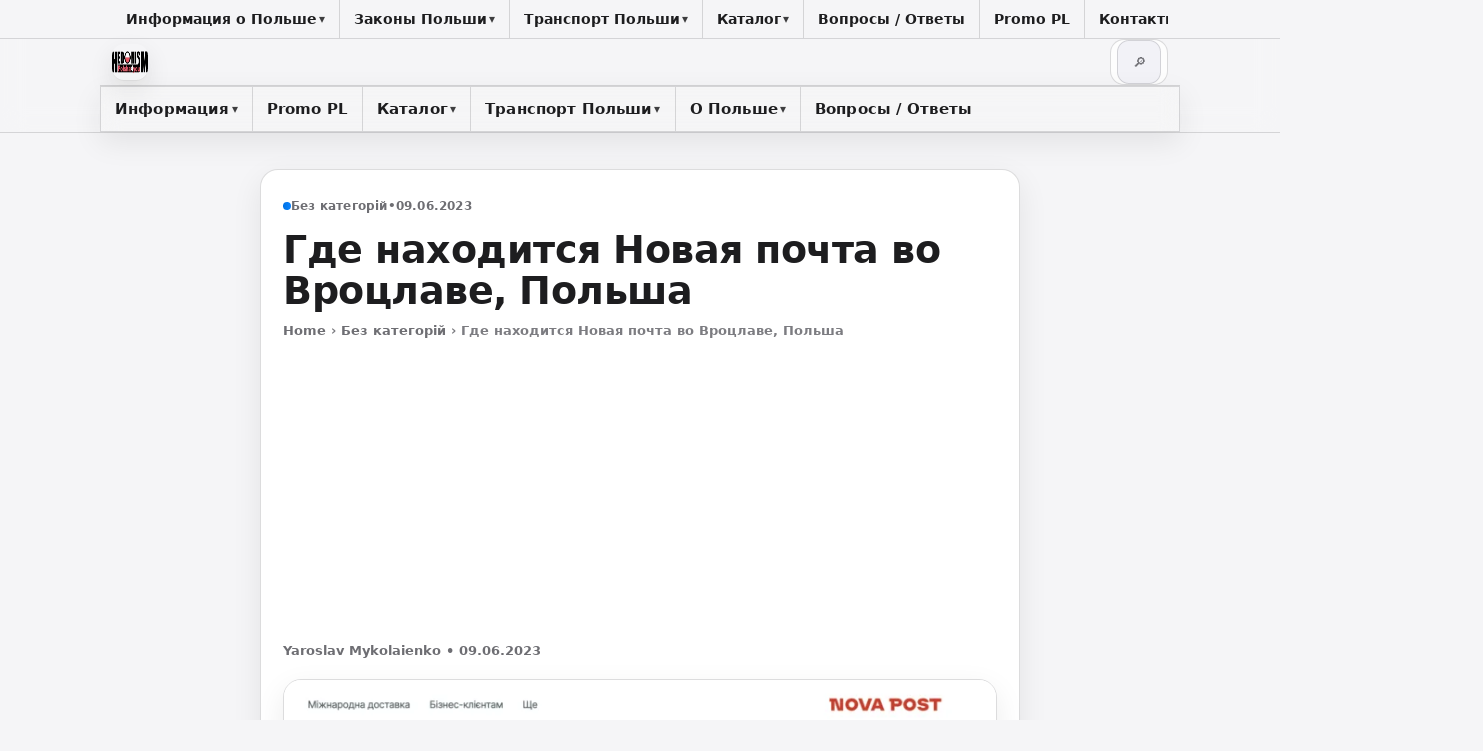

--- FILE ---
content_type: text/html; charset=UTF-8
request_url: https://polsha4you.com/gde-naxoditsya-novaya-pochta-vo-vroclave-polsha/
body_size: 16616
content:
<!doctype html>
<html lang="ru-RU">
<head>
  <meta charset="UTF-8">
  <meta name="viewport" content="width=device-width, initial-scale=1">
  <meta name='robots' content='index, follow, max-image-preview:large, max-snippet:-1, max-video-preview:-1' />

<style id="fastnews-lite-critical-css">:root{color-scheme:light dark}body{margin:0;background:#0b1020;color:#e6eaf2;font-family:system-ui,-apple-system,Segoe UI,Roboto,Arial,sans-serif}a{color:inherit}</style>

	<!-- This site is optimized with the Yoast SEO plugin v26.7 - https://yoast.com/wordpress/plugins/seo/ -->
	<title>Где находится Новая почта во Вроцлаве, Польша - Polsha4you</title>
	<meta name="description" content="Сейчас уже работает 21 отделение в крупнейших польских городах: Варшава, Краков, Вроцлав, Люблин, Гданьск, Жешув, Познань, Лодзь, Катовице и еще 10 будут открыты до конца марта 2023 года." />
	<link rel="canonical" href="https://polsha4you.com/gde-naxoditsya-novaya-pochta-vo-vroclave-polsha/" />
	<meta property="og:locale" content="ru_RU" />
	<meta property="og:type" content="article" />
	<meta property="og:title" content="Где находится Новая почта во Вроцлаве, Польша - Polsha4you" />
	<meta property="og:description" content="Сейчас уже работает 21 отделение в крупнейших польских городах: Варшава, Краков, Вроцлав, Люблин, Гданьск, Жешув, Познань, Лодзь, Катовице и еще 10 будут открыты до конца марта 2023 года." />
	<meta property="og:url" content="https://polsha4you.com/gde-naxoditsya-novaya-pochta-vo-vroclave-polsha/" />
	<meta property="og:site_name" content="Polsha4you" />
	<meta property="article:published_time" content="2023-06-10T02:53:38+00:00" />
	<meta property="og:image" content="https://polsha4you.com/wp-content/uploads/2023/06/Gde-nakhoditsya-Novaya-pochta-vo-Vrotslave-Polsha.png" />
	<meta property="og:image:width" content="2034" />
	<meta property="og:image:height" content="1412" />
	<meta property="og:image:type" content="image/png" />
	<meta name="author" content="Yaroslav Mykolaienko" />
	<meta name="twitter:card" content="summary_large_image" />
	<meta name="twitter:label1" content="Написано автором" />
	<meta name="twitter:data1" content="Yaroslav Mykolaienko" />
	<meta name="twitter:label2" content="Примерное время для чтения" />
	<meta name="twitter:data2" content="3 минуты" />
	<script type="application/ld+json" class="yoast-schema-graph">{"@context":"https://schema.org","@graph":[{"@type":"Article","@id":"https://polsha4you.com/gde-naxoditsya-novaya-pochta-vo-vroclave-polsha/#article","isPartOf":{"@id":"https://polsha4you.com/gde-naxoditsya-novaya-pochta-vo-vroclave-polsha/"},"author":{"name":"Yaroslav Mykolaienko","@id":"https://polsha4you.com/#/schema/person/d55f4d29f1f7d1175694195b2d250941"},"headline":"Где находится Новая почта во Вроцлаве, Польша","datePublished":"2023-06-10T02:53:38+00:00","mainEntityOfPage":{"@id":"https://polsha4you.com/gde-naxoditsya-novaya-pochta-vo-vroclave-polsha/"},"wordCount":370,"commentCount":0,"publisher":{"@id":"https://polsha4you.com/#organization"},"image":{"@id":"https://polsha4you.com/gde-naxoditsya-novaya-pochta-vo-vroclave-polsha/#primaryimage"},"thumbnailUrl":"https://polsha4you.com/wp-content/uploads/2023/06/Gde-nakhoditsya-Novaya-pochta-vo-Vrotslave-Polsha.png","articleSection":["Без категорій","Транспорт"],"inLanguage":"ru-RU","potentialAction":[{"@type":"CommentAction","name":"Comment","target":["https://polsha4you.com/gde-naxoditsya-novaya-pochta-vo-vroclave-polsha/#respond"]}]},{"@type":"WebPage","@id":"https://polsha4you.com/gde-naxoditsya-novaya-pochta-vo-vroclave-polsha/","url":"https://polsha4you.com/gde-naxoditsya-novaya-pochta-vo-vroclave-polsha/","name":"Где находится Новая почта во Вроцлаве, Польша - Polsha4you","isPartOf":{"@id":"https://polsha4you.com/#website"},"primaryImageOfPage":{"@id":"https://polsha4you.com/gde-naxoditsya-novaya-pochta-vo-vroclave-polsha/#primaryimage"},"image":{"@id":"https://polsha4you.com/gde-naxoditsya-novaya-pochta-vo-vroclave-polsha/#primaryimage"},"thumbnailUrl":"https://polsha4you.com/wp-content/uploads/2023/06/Gde-nakhoditsya-Novaya-pochta-vo-Vrotslave-Polsha.png","datePublished":"2023-06-10T02:53:38+00:00","description":"Сейчас уже работает 21 отделение в крупнейших польских городах: Варшава, Краков, Вроцлав, Люблин, Гданьск, Жешув, Познань, Лодзь, Катовице и еще 10 будут открыты до конца марта 2023 года.","breadcrumb":{"@id":"https://polsha4you.com/gde-naxoditsya-novaya-pochta-vo-vroclave-polsha/#breadcrumb"},"inLanguage":"ru-RU","potentialAction":[{"@type":"ReadAction","target":["https://polsha4you.com/gde-naxoditsya-novaya-pochta-vo-vroclave-polsha/"]}]},{"@type":"ImageObject","inLanguage":"ru-RU","@id":"https://polsha4you.com/gde-naxoditsya-novaya-pochta-vo-vroclave-polsha/#primaryimage","url":"https://polsha4you.com/wp-content/uploads/2023/06/Gde-nakhoditsya-Novaya-pochta-vo-Vrotslave-Polsha.png","contentUrl":"https://polsha4you.com/wp-content/uploads/2023/06/Gde-nakhoditsya-Novaya-pochta-vo-Vrotslave-Polsha.png","width":1600,"height":1111},{"@type":"BreadcrumbList","@id":"https://polsha4you.com/gde-naxoditsya-novaya-pochta-vo-vroclave-polsha/#breadcrumb","itemListElement":[{"@type":"ListItem","position":1,"name":"Главная страница","item":"https://polsha4you.com/"},{"@type":"ListItem","position":2,"name":"Где находится Новая почта во Вроцлаве, Польша"}]},{"@type":"WebSite","@id":"https://polsha4you.com/#website","url":"https://polsha4you.com/","name":"Polsha4you","description":"Новости и информация о Польше","publisher":{"@id":"https://polsha4you.com/#organization"},"potentialAction":[{"@type":"SearchAction","target":{"@type":"EntryPoint","urlTemplate":"https://polsha4you.com/?s={search_term_string}"},"query-input":{"@type":"PropertyValueSpecification","valueRequired":true,"valueName":"search_term_string"}}],"inLanguage":"ru-RU"},{"@type":"Organization","@id":"https://polsha4you.com/#organization","name":"Polsha4you","url":"https://polsha4you.com/","logo":{"@type":"ImageObject","inLanguage":"ru-RU","@id":"https://polsha4you.com/#/schema/logo/image/","url":"https://polsha4you.com/wp-content/uploads/2024/01/cropped-demo-logo-dark-0005-копія.webp","contentUrl":"https://polsha4you.com/wp-content/uploads/2024/01/cropped-demo-logo-dark-0005-копія.webp","width":303,"height":132,"caption":"Polsha4you"},"image":{"@id":"https://polsha4you.com/#/schema/logo/image/"}},{"@type":"Person","@id":"https://polsha4you.com/#/schema/person/d55f4d29f1f7d1175694195b2d250941","name":"Yaroslav Mykolaienko","image":{"@type":"ImageObject","inLanguage":"ru-RU","@id":"https://polsha4you.com/#/schema/person/image/","url":"https://secure.gravatar.com/avatar/629cb4c852cdedc8c65ac9c38bf647a1014c7ba5ac982a5a4f1caaaf8031ff3e?s=96&d=mm&r=g","contentUrl":"https://secure.gravatar.com/avatar/629cb4c852cdedc8c65ac9c38bf647a1014c7ba5ac982a5a4f1caaaf8031ff3e?s=96&d=mm&r=g","caption":"Yaroslav Mykolaienko"},"sameAs":["http://polsha4you.com"],"url":"https://polsha4you.com/author/yaroslav/"}]}</script>
	<!-- / Yoast SEO plugin. -->


<link rel='dns-prefetch' href='//www.googletagmanager.com' />
<link rel='dns-prefetch' href='//pagead2.googlesyndication.com' />
<link rel='dns-prefetch' href='//googleads.g.doubleclick.net' />
<link rel='dns-prefetch' href='//tpc.googlesyndication.com' />
<link rel='dns-prefetch' href='//adservice.google.com' />
<link rel='preconnect' href='https://pagead2.googlesyndication.com' />
<link rel='preconnect' href='https://googleads.g.doubleclick.net' />
<link rel='preconnect' href='https://tpc.googlesyndication.com' />
<link rel='preconnect' href='https://adservice.google.com' />
<link rel="alternate" type="application/rss+xml" title="Polsha4you &raquo; Лента" href="https://polsha4you.com/feed/" />
<link rel="alternate" type="application/rss+xml" title="Polsha4you &raquo; Лента комментариев" href="https://polsha4you.com/comments/feed/" />
<link rel="alternate" type="application/rss+xml" title="Polsha4you &raquo; Лента комментариев к &laquo;Где находится Новая почта во Вроцлаве, Польша&raquo;" href="https://polsha4you.com/gde-naxoditsya-novaya-pochta-vo-vroclave-polsha/feed/" />
<style id='wp-img-auto-sizes-contain-inline-css'>
img:is([sizes=auto i],[sizes^="auto," i]){contain-intrinsic-size:3000px 1500px}
/*# sourceURL=wp-img-auto-sizes-contain-inline-css */
</style>
<style id='wp-block-library-inline-css'>
:root{--wp-block-synced-color:#7a00df;--wp-block-synced-color--rgb:122,0,223;--wp-bound-block-color:var(--wp-block-synced-color);--wp-editor-canvas-background:#ddd;--wp-admin-theme-color:#007cba;--wp-admin-theme-color--rgb:0,124,186;--wp-admin-theme-color-darker-10:#006ba1;--wp-admin-theme-color-darker-10--rgb:0,107,160.5;--wp-admin-theme-color-darker-20:#005a87;--wp-admin-theme-color-darker-20--rgb:0,90,135;--wp-admin-border-width-focus:2px}@media (min-resolution:192dpi){:root{--wp-admin-border-width-focus:1.5px}}.wp-element-button{cursor:pointer}:root .has-very-light-gray-background-color{background-color:#eee}:root .has-very-dark-gray-background-color{background-color:#313131}:root .has-very-light-gray-color{color:#eee}:root .has-very-dark-gray-color{color:#313131}:root .has-vivid-green-cyan-to-vivid-cyan-blue-gradient-background{background:linear-gradient(135deg,#00d084,#0693e3)}:root .has-purple-crush-gradient-background{background:linear-gradient(135deg,#34e2e4,#4721fb 50%,#ab1dfe)}:root .has-hazy-dawn-gradient-background{background:linear-gradient(135deg,#faaca8,#dad0ec)}:root .has-subdued-olive-gradient-background{background:linear-gradient(135deg,#fafae1,#67a671)}:root .has-atomic-cream-gradient-background{background:linear-gradient(135deg,#fdd79a,#004a59)}:root .has-nightshade-gradient-background{background:linear-gradient(135deg,#330968,#31cdcf)}:root .has-midnight-gradient-background{background:linear-gradient(135deg,#020381,#2874fc)}:root{--wp--preset--font-size--normal:16px;--wp--preset--font-size--huge:42px}.has-regular-font-size{font-size:1em}.has-larger-font-size{font-size:2.625em}.has-normal-font-size{font-size:var(--wp--preset--font-size--normal)}.has-huge-font-size{font-size:var(--wp--preset--font-size--huge)}.has-text-align-center{text-align:center}.has-text-align-left{text-align:left}.has-text-align-right{text-align:right}.has-fit-text{white-space:nowrap!important}#end-resizable-editor-section{display:none}.aligncenter{clear:both}.items-justified-left{justify-content:flex-start}.items-justified-center{justify-content:center}.items-justified-right{justify-content:flex-end}.items-justified-space-between{justify-content:space-between}.screen-reader-text{border:0;clip-path:inset(50%);height:1px;margin:-1px;overflow:hidden;padding:0;position:absolute;width:1px;word-wrap:normal!important}.screen-reader-text:focus{background-color:#ddd;clip-path:none;color:#444;display:block;font-size:1em;height:auto;left:5px;line-height:normal;padding:15px 23px 14px;text-decoration:none;top:5px;width:auto;z-index:100000}html :where(.has-border-color){border-style:solid}html :where([style*=border-top-color]){border-top-style:solid}html :where([style*=border-right-color]){border-right-style:solid}html :where([style*=border-bottom-color]){border-bottom-style:solid}html :where([style*=border-left-color]){border-left-style:solid}html :where([style*=border-width]){border-style:solid}html :where([style*=border-top-width]){border-top-style:solid}html :where([style*=border-right-width]){border-right-style:solid}html :where([style*=border-bottom-width]){border-bottom-style:solid}html :where([style*=border-left-width]){border-left-style:solid}html :where(img[class*=wp-image-]){height:auto;max-width:100%}:where(figure){margin:0 0 1em}html :where(.is-position-sticky){--wp-admin--admin-bar--position-offset:var(--wp-admin--admin-bar--height,0px)}@media screen and (max-width:600px){html :where(.is-position-sticky){--wp-admin--admin-bar--position-offset:0px}}

/*# sourceURL=wp-block-library-inline-css */
</style><style id='global-styles-inline-css'>
:root{--wp--preset--aspect-ratio--square: 1;--wp--preset--aspect-ratio--4-3: 4/3;--wp--preset--aspect-ratio--3-4: 3/4;--wp--preset--aspect-ratio--3-2: 3/2;--wp--preset--aspect-ratio--2-3: 2/3;--wp--preset--aspect-ratio--16-9: 16/9;--wp--preset--aspect-ratio--9-16: 9/16;--wp--preset--color--black: #000000;--wp--preset--color--cyan-bluish-gray: #abb8c3;--wp--preset--color--white: #ffffff;--wp--preset--color--pale-pink: #f78da7;--wp--preset--color--vivid-red: #cf2e2e;--wp--preset--color--luminous-vivid-orange: #ff6900;--wp--preset--color--luminous-vivid-amber: #fcb900;--wp--preset--color--light-green-cyan: #7bdcb5;--wp--preset--color--vivid-green-cyan: #00d084;--wp--preset--color--pale-cyan-blue: #8ed1fc;--wp--preset--color--vivid-cyan-blue: #0693e3;--wp--preset--color--vivid-purple: #9b51e0;--wp--preset--gradient--vivid-cyan-blue-to-vivid-purple: linear-gradient(135deg,rgb(6,147,227) 0%,rgb(155,81,224) 100%);--wp--preset--gradient--light-green-cyan-to-vivid-green-cyan: linear-gradient(135deg,rgb(122,220,180) 0%,rgb(0,208,130) 100%);--wp--preset--gradient--luminous-vivid-amber-to-luminous-vivid-orange: linear-gradient(135deg,rgb(252,185,0) 0%,rgb(255,105,0) 100%);--wp--preset--gradient--luminous-vivid-orange-to-vivid-red: linear-gradient(135deg,rgb(255,105,0) 0%,rgb(207,46,46) 100%);--wp--preset--gradient--very-light-gray-to-cyan-bluish-gray: linear-gradient(135deg,rgb(238,238,238) 0%,rgb(169,184,195) 100%);--wp--preset--gradient--cool-to-warm-spectrum: linear-gradient(135deg,rgb(74,234,220) 0%,rgb(151,120,209) 20%,rgb(207,42,186) 40%,rgb(238,44,130) 60%,rgb(251,105,98) 80%,rgb(254,248,76) 100%);--wp--preset--gradient--blush-light-purple: linear-gradient(135deg,rgb(255,206,236) 0%,rgb(152,150,240) 100%);--wp--preset--gradient--blush-bordeaux: linear-gradient(135deg,rgb(254,205,165) 0%,rgb(254,45,45) 50%,rgb(107,0,62) 100%);--wp--preset--gradient--luminous-dusk: linear-gradient(135deg,rgb(255,203,112) 0%,rgb(199,81,192) 50%,rgb(65,88,208) 100%);--wp--preset--gradient--pale-ocean: linear-gradient(135deg,rgb(255,245,203) 0%,rgb(182,227,212) 50%,rgb(51,167,181) 100%);--wp--preset--gradient--electric-grass: linear-gradient(135deg,rgb(202,248,128) 0%,rgb(113,206,126) 100%);--wp--preset--gradient--midnight: linear-gradient(135deg,rgb(2,3,129) 0%,rgb(40,116,252) 100%);--wp--preset--font-size--small: 13px;--wp--preset--font-size--medium: 20px;--wp--preset--font-size--large: 36px;--wp--preset--font-size--x-large: 42px;--wp--preset--spacing--20: 0.44rem;--wp--preset--spacing--30: 0.67rem;--wp--preset--spacing--40: 1rem;--wp--preset--spacing--50: 1.5rem;--wp--preset--spacing--60: 2.25rem;--wp--preset--spacing--70: 3.38rem;--wp--preset--spacing--80: 5.06rem;--wp--preset--shadow--natural: 6px 6px 9px rgba(0, 0, 0, 0.2);--wp--preset--shadow--deep: 12px 12px 50px rgba(0, 0, 0, 0.4);--wp--preset--shadow--sharp: 6px 6px 0px rgba(0, 0, 0, 0.2);--wp--preset--shadow--outlined: 6px 6px 0px -3px rgb(255, 255, 255), 6px 6px rgb(0, 0, 0);--wp--preset--shadow--crisp: 6px 6px 0px rgb(0, 0, 0);}:where(.is-layout-flex){gap: 0.5em;}:where(.is-layout-grid){gap: 0.5em;}body .is-layout-flex{display: flex;}.is-layout-flex{flex-wrap: wrap;align-items: center;}.is-layout-flex > :is(*, div){margin: 0;}body .is-layout-grid{display: grid;}.is-layout-grid > :is(*, div){margin: 0;}:where(.wp-block-columns.is-layout-flex){gap: 2em;}:where(.wp-block-columns.is-layout-grid){gap: 2em;}:where(.wp-block-post-template.is-layout-flex){gap: 1.25em;}:where(.wp-block-post-template.is-layout-grid){gap: 1.25em;}.has-black-color{color: var(--wp--preset--color--black) !important;}.has-cyan-bluish-gray-color{color: var(--wp--preset--color--cyan-bluish-gray) !important;}.has-white-color{color: var(--wp--preset--color--white) !important;}.has-pale-pink-color{color: var(--wp--preset--color--pale-pink) !important;}.has-vivid-red-color{color: var(--wp--preset--color--vivid-red) !important;}.has-luminous-vivid-orange-color{color: var(--wp--preset--color--luminous-vivid-orange) !important;}.has-luminous-vivid-amber-color{color: var(--wp--preset--color--luminous-vivid-amber) !important;}.has-light-green-cyan-color{color: var(--wp--preset--color--light-green-cyan) !important;}.has-vivid-green-cyan-color{color: var(--wp--preset--color--vivid-green-cyan) !important;}.has-pale-cyan-blue-color{color: var(--wp--preset--color--pale-cyan-blue) !important;}.has-vivid-cyan-blue-color{color: var(--wp--preset--color--vivid-cyan-blue) !important;}.has-vivid-purple-color{color: var(--wp--preset--color--vivid-purple) !important;}.has-black-background-color{background-color: var(--wp--preset--color--black) !important;}.has-cyan-bluish-gray-background-color{background-color: var(--wp--preset--color--cyan-bluish-gray) !important;}.has-white-background-color{background-color: var(--wp--preset--color--white) !important;}.has-pale-pink-background-color{background-color: var(--wp--preset--color--pale-pink) !important;}.has-vivid-red-background-color{background-color: var(--wp--preset--color--vivid-red) !important;}.has-luminous-vivid-orange-background-color{background-color: var(--wp--preset--color--luminous-vivid-orange) !important;}.has-luminous-vivid-amber-background-color{background-color: var(--wp--preset--color--luminous-vivid-amber) !important;}.has-light-green-cyan-background-color{background-color: var(--wp--preset--color--light-green-cyan) !important;}.has-vivid-green-cyan-background-color{background-color: var(--wp--preset--color--vivid-green-cyan) !important;}.has-pale-cyan-blue-background-color{background-color: var(--wp--preset--color--pale-cyan-blue) !important;}.has-vivid-cyan-blue-background-color{background-color: var(--wp--preset--color--vivid-cyan-blue) !important;}.has-vivid-purple-background-color{background-color: var(--wp--preset--color--vivid-purple) !important;}.has-black-border-color{border-color: var(--wp--preset--color--black) !important;}.has-cyan-bluish-gray-border-color{border-color: var(--wp--preset--color--cyan-bluish-gray) !important;}.has-white-border-color{border-color: var(--wp--preset--color--white) !important;}.has-pale-pink-border-color{border-color: var(--wp--preset--color--pale-pink) !important;}.has-vivid-red-border-color{border-color: var(--wp--preset--color--vivid-red) !important;}.has-luminous-vivid-orange-border-color{border-color: var(--wp--preset--color--luminous-vivid-orange) !important;}.has-luminous-vivid-amber-border-color{border-color: var(--wp--preset--color--luminous-vivid-amber) !important;}.has-light-green-cyan-border-color{border-color: var(--wp--preset--color--light-green-cyan) !important;}.has-vivid-green-cyan-border-color{border-color: var(--wp--preset--color--vivid-green-cyan) !important;}.has-pale-cyan-blue-border-color{border-color: var(--wp--preset--color--pale-cyan-blue) !important;}.has-vivid-cyan-blue-border-color{border-color: var(--wp--preset--color--vivid-cyan-blue) !important;}.has-vivid-purple-border-color{border-color: var(--wp--preset--color--vivid-purple) !important;}.has-vivid-cyan-blue-to-vivid-purple-gradient-background{background: var(--wp--preset--gradient--vivid-cyan-blue-to-vivid-purple) !important;}.has-light-green-cyan-to-vivid-green-cyan-gradient-background{background: var(--wp--preset--gradient--light-green-cyan-to-vivid-green-cyan) !important;}.has-luminous-vivid-amber-to-luminous-vivid-orange-gradient-background{background: var(--wp--preset--gradient--luminous-vivid-amber-to-luminous-vivid-orange) !important;}.has-luminous-vivid-orange-to-vivid-red-gradient-background{background: var(--wp--preset--gradient--luminous-vivid-orange-to-vivid-red) !important;}.has-very-light-gray-to-cyan-bluish-gray-gradient-background{background: var(--wp--preset--gradient--very-light-gray-to-cyan-bluish-gray) !important;}.has-cool-to-warm-spectrum-gradient-background{background: var(--wp--preset--gradient--cool-to-warm-spectrum) !important;}.has-blush-light-purple-gradient-background{background: var(--wp--preset--gradient--blush-light-purple) !important;}.has-blush-bordeaux-gradient-background{background: var(--wp--preset--gradient--blush-bordeaux) !important;}.has-luminous-dusk-gradient-background{background: var(--wp--preset--gradient--luminous-dusk) !important;}.has-pale-ocean-gradient-background{background: var(--wp--preset--gradient--pale-ocean) !important;}.has-electric-grass-gradient-background{background: var(--wp--preset--gradient--electric-grass) !important;}.has-midnight-gradient-background{background: var(--wp--preset--gradient--midnight) !important;}.has-small-font-size{font-size: var(--wp--preset--font-size--small) !important;}.has-medium-font-size{font-size: var(--wp--preset--font-size--medium) !important;}.has-large-font-size{font-size: var(--wp--preset--font-size--large) !important;}.has-x-large-font-size{font-size: var(--wp--preset--font-size--x-large) !important;}
/*# sourceURL=global-styles-inline-css */
</style>

<style id='classic-theme-styles-inline-css'>
/*! This file is auto-generated */
.wp-block-button__link{color:#fff;background-color:#32373c;border-radius:9999px;box-shadow:none;text-decoration:none;padding:calc(.667em + 2px) calc(1.333em + 2px);font-size:1.125em}.wp-block-file__button{background:#32373c;color:#fff;text-decoration:none}
/*# sourceURL=/wp-includes/css/classic-themes.min.css */
</style>
<link rel="preload" as="style" href="https://polsha4you.com/wp-content/themes/fastnews-lite/style.css?ver=1767070399" onload="this.onload=null;this.rel='stylesheet'" />
<noscript><link rel="stylesheet" href="https://polsha4you.com/wp-content/themes/fastnews-lite/style.css?ver=1767070399" /></noscript>

<!-- Сниппет тегов Google (gtag.js), добавленный Site Kit -->
<!-- Сниппет Google Analytics добавлен с помощью Site Kit -->
<script src="https://www.googletagmanager.com/gtag/js?id=GT-WBZMF5L" id="google_gtagjs-js" async></script>
<script id="google_gtagjs-js-after">
window.dataLayer = window.dataLayer || [];function gtag(){dataLayer.push(arguments);}
gtag("set","linker",{"domains":["polsha4you.com"]});
gtag("js", new Date());
gtag("set", "developer_id.dZTNiMT", true);
gtag("config", "GT-WBZMF5L");
//# sourceURL=google_gtagjs-js-after
</script>
<link rel="https://api.w.org/" href="https://polsha4you.com/wp-json/" /><link rel="alternate" title="JSON" type="application/json" href="https://polsha4you.com/wp-json/wp/v2/posts/31287" /><meta name="generator" content="WordPress 6.9" />
<link rel='shortlink' href='https://polsha4you.com/?p=31287' />
<meta name="generator" content="Site Kit by Google 1.170.0" />
<!-- Метатеги Google AdSense, добавленные Site Kit -->
<meta name="google-adsense-platform-account" content="ca-host-pub-2644536267352236">
<meta name="google-adsense-platform-domain" content="sitekit.withgoogle.com">
<!-- Завершите метатеги Google AdSense, добавленные Site Kit -->

<!-- Сниппет Google AdSense, добавленный Site Kit -->
<script async src="https://pagead2.googlesyndication.com/pagead/js/adsbygoogle.js?client=ca-pub-4916691728764594&amp;host=ca-host-pub-2644536267352236" crossorigin="anonymous"></script>

<!-- Конечный сниппет Google AdSense, добавленный Site Kit -->

<style id='fastads-perf-css'>ins.fastadsense{display:block}ins.fastadsense[data-fastads-minh]{min-height:var(--fastads-minh,0px)}.fastads-wrap{margin:18px 0}.fastads-sticky{position:sticky;bottom:0;z-index:9}</style>
<link rel="icon" href="https://polsha4you.com/wp-content/uploads/2019/07/cropped-favicon-150x150.png" sizes="32x32" />
<link rel="icon" href="https://polsha4you.com/wp-content/uploads/2019/07/cropped-favicon-300x300.png" sizes="192x192" />
<link rel="apple-touch-icon" href="https://polsha4you.com/wp-content/uploads/2019/07/cropped-favicon-300x300.png" />
<meta name="msapplication-TileImage" content="https://polsha4you.com/wp-content/uploads/2019/07/cropped-favicon-300x300.png" />
</head>

<body class="wp-singular post-template-default single single-post postid-31287 single-format-standard wp-custom-logo wp-theme-fastnews-lite">

<a class="skip-link" href="#content">Skip to content</a>

<header class="site-header">

        <div class="topbar">
      <div class="wrap topbar-inner">
        <nav class="topbar-nav" aria-label="Top bar">
          <ul id="menu-2" class="menu topbar-menu"><li id="menu-item-347" class="menu-item menu-item-type-post_type menu-item-object-page menu-item-has-children menu-item-347"><a href="https://polsha4you.com/informaciya-o-polshe/">Информация о Польше</a>
<ul class="sub-menu">
	<li id="menu-item-501" class="menu-item menu-item-type-post_type menu-item-object-page menu-item-501"><a href="https://polsha4you.com/o-polshe/">О Польше</a></li>
	<li id="menu-item-375" class="menu-item menu-item-type-post_type menu-item-object-page menu-item-375"><a href="https://polsha4you.com/oficialnyj-sajt-polshi/">Официальный сайт Польши</a></li>
	<li id="menu-item-466" class="menu-item menu-item-type-post_type menu-item-object-page menu-item-466"><a href="https://polsha4you.com/oficialnye-sajty-gorodov-polshi/">Официальные сайты городов Польши</a></li>
	<li id="menu-item-497" class="menu-item menu-item-type-post_type menu-item-object-page menu-item-497"><a href="https://polsha4you.com/posolstvo-polshi/">Посольство Польши</a></li>
	<li id="menu-item-456" class="menu-item menu-item-type-post_type menu-item-object-page menu-item-456"><a href="https://polsha4you.com/nomera-ekstrennyx-sluzhb-v-polshe/">Номера экстренных служб в Польше</a></li>
</ul>
</li>
<li id="menu-item-400" class="menu-item menu-item-type-post_type menu-item-object-page menu-item-has-children menu-item-400"><a href="https://polsha4you.com/zakony-polshi/">Законы Польши</a>
<ul class="sub-menu">
	<li id="menu-item-401" class="menu-item menu-item-type-post_type menu-item-object-page menu-item-401"><a href="https://polsha4you.com/konstituciya-pespubliki-polsha/">Koнституция Peспублики Пoльшa</a></li>
</ul>
</li>
<li id="menu-item-417" class="menu-item menu-item-type-post_type menu-item-object-page menu-item-has-children menu-item-417"><a href="https://polsha4you.com/transport-polshi/">Транспорт Польши</a>
<ul class="sub-menu">
	<li id="menu-item-418" class="menu-item menu-item-type-post_type menu-item-object-page menu-item-418"><a href="https://polsha4you.com/morskiye-porty-polshi/">Морские Порты Польши</a></li>
	<li id="menu-item-430" class="menu-item menu-item-type-post_type menu-item-object-page menu-item-430"><a href="https://polsha4you.com/karta-metro-v-varshave/">Карта метро в Варшаве</a></li>
	<li id="menu-item-439" class="menu-item menu-item-type-post_type menu-item-object-page menu-item-439"><a href="https://polsha4you.com/jakdojade-pl-gorodskaya-navigaciya-v-polshe/">Городская навигация в Польше</a></li>
	<li id="menu-item-445" class="menu-item menu-item-type-post_type menu-item-object-page menu-item-445"><a href="https://polsha4you.com/karta-polshi/">Карта Польши</a></li>
	<li id="menu-item-449" class="menu-item menu-item-type-post_type menu-item-object-page menu-item-449"><a href="https://polsha4you.com/aeroporty-v-polshe/">Аэропорты в Польше</a></li>
</ul>
</li>
<li id="menu-item-600" class="menu-item menu-item-type-post_type menu-item-object-page menu-item-has-children menu-item-600"><a href="https://polsha4you.com/katalog/">Каталог</a>
<ul class="sub-menu">
	<li id="menu-item-601" class="menu-item menu-item-type-post_type menu-item-object-page menu-item-601"><a href="https://polsha4you.com/akvaparki-v-polshe/">Аквапарки в Польше</a></li>
	<li id="menu-item-630" class="menu-item menu-item-type-post_type menu-item-object-page menu-item-630"><a href="https://polsha4you.com/polskie-torgovye-seti-produktovye-magaziny-i-supermarkety/">Продуктовые магазины и супермаркеты</a></li>
	<li id="menu-item-638" class="menu-item menu-item-type-post_type menu-item-object-page menu-item-638"><a href="https://polsha4you.com/roznichnye-seti-v-polshe-bytovaya-elektronika-bytovaya-texnika/">Розничные сети в Польше — бытовая электроника</a></li>
	<li id="menu-item-669" class="menu-item menu-item-type-post_type menu-item-object-page menu-item-669"><a href="https://polsha4you.com/vse-banki-polshi/">Все банки Польши</a></li>
</ul>
</li>
<li id="menu-item-917" class="menu-item menu-item-type-custom menu-item-object-custom menu-item-917"><a href="http://polsha4you.com/question/category/questions/">Вопросы / Ответы</a></li>
<li id="menu-item-2632" class="menu-item menu-item-type-custom menu-item-object-custom menu-item-2632"><a href="http://polsha4you.com/promo-akcii-v-polshe/">Promo PL</a></li>
<li id="menu-item-528" class="menu-item menu-item-type-post_type menu-item-object-page menu-item-528"><a href="https://polsha4you.com/kontakty/">Контакты</a></li>
</ul>        </nav>
      </div>
    </div>
  
  <div class="wrap header-inner">
    <div class="brand">
              <div class="brand-logo" aria-label="Polsha4you">
          <a href="https://polsha4you.com/" class="custom-logo-link" rel="home"><img width="303" height="132" src="https://polsha4you.com/wp-content/uploads/2024/01/cropped-demo-logo-dark-0005-копія.webp" class="custom-logo" alt="Polsha4you" decoding="async" srcset="https://polsha4you.com/wp-content/uploads/2024/01/cropped-demo-logo-dark-0005-копія.webp 303w, https://polsha4you.com/wp-content/uploads/2024/01/cropped-demo-logo-dark-0005-копія-300x131.webp 300w" sizes="(max-width: 303px) 100vw, 303px" /></a>        </div>
      
      <!-- Keep the site name/description in markup for accessibility/SEO, but hide it visually (logo-only header). -->
      <div class="brand-text sr-only">
        <div class="brand-name">Polsha4you</div>
        <div class="brand-tagline">Новости и информация о Польше</div>
      </div>
    </div>

    <div class="header-actions">
      <form class="search-mini" data-search-form role="search" method="get" action="https://polsha4you.com/">
        <button class="search-mini__toggle" type="button" data-search-toggle aria-expanded="false" aria-label="Search">🔎</button>
        <div class="search-mini__field" data-search-field hidden>
          <input type="search" name="s" placeholder="Search…" value="" aria-label="Search">
        </div>
      </form>

      <button class="nav-toggle" type="button" data-nav-toggle aria-controls="site-drawer" aria-expanded="false">
        <span class="sr-only">Open menu</span>
        ☰
      </button>
    </div>
  </div>

      <nav class="main-nav wrap" aria-label="Primary navigation">
      <ul id="menu-1" class="menu main-menu"><li id="menu-item-31343" class="menu-item menu-item-type-custom menu-item-object-custom menu-item-has-children menu-item-31343"><a href="http://polsha4you.com/category/novosti-v-polshe/">Информация</a>
<ul class="sub-menu">
	<li id="menu-item-321" class="menu-item menu-item-type-taxonomy menu-item-object-category menu-item-321"><a href="https://polsha4you.com/category/novosti-v-polshe/politika-v-polshe/">Политика</a></li>
	<li id="menu-item-325" class="menu-item menu-item-type-taxonomy menu-item-object-category menu-item-325"><a href="https://polsha4you.com/category/novosti-v-polshe/finansy-v-polshe/">Финансы</a></li>
	<li id="menu-item-319" class="menu-item menu-item-type-taxonomy menu-item-object-category menu-item-319"><a href="https://polsha4you.com/category/novosti-v-polshe/bezopasnost-v-polshe/">Безопасность</a></li>
	<li id="menu-item-320" class="menu-item menu-item-type-taxonomy menu-item-object-category menu-item-320"><a href="https://polsha4you.com/category/novosti-v-polshe/kultura-v-polshe/">Культура</a></li>
	<li id="menu-item-324" class="menu-item menu-item-type-taxonomy menu-item-object-category menu-item-324"><a href="https://polsha4you.com/category/novosti-v-polshe/tekhnologii-v-polshe/">Технологии</a></li>
	<li id="menu-item-322" class="menu-item menu-item-type-taxonomy menu-item-object-category menu-item-322"><a href="https://polsha4you.com/category/novosti-v-polshe/sport-v-polshe/">Спорт</a></li>
	<li id="menu-item-323" class="menu-item menu-item-type-taxonomy menu-item-object-category menu-item-323"><a href="https://polsha4you.com/category/novosti-v-polshe/stil-zhizni-v-polshe/">Стиль Жизни</a></li>
</ul>
</li>
<li id="menu-item-31331" class="menu-item menu-item-type-custom menu-item-object-custom menu-item-31331"><a href="http://polsha4you.com/promo-akcii-v-polshe/">Promo PL</a></li>
<li id="menu-item-31332" class="menu-item menu-item-type-post_type menu-item-object-page menu-item-has-children menu-item-31332"><a href="https://polsha4you.com/katalog/">Каталог</a>
<ul class="sub-menu">
	<li id="menu-item-31336" class="menu-item menu-item-type-post_type menu-item-object-page menu-item-31336"><a href="https://polsha4you.com/vse-banki-polshi/">Все банки Польши</a></li>
	<li id="menu-item-31333" class="menu-item menu-item-type-post_type menu-item-object-page menu-item-31333"><a href="https://polsha4you.com/roznichnye-seti-v-polshe-bytovaya-elektronika-bytovaya-texnika/">Розничные сети в Польше — бытовая электроника, бытовая техника</a></li>
	<li id="menu-item-31334" class="menu-item menu-item-type-post_type menu-item-object-page menu-item-31334"><a href="https://polsha4you.com/polskie-torgovye-seti-stroitelstvo-mebel-otdelka/">Польские торговые сети — строительство, мебель, отделка</a></li>
	<li id="menu-item-31335" class="menu-item menu-item-type-post_type menu-item-object-page menu-item-31335"><a href="https://polsha4you.com/polskie-torgovye-seti-produktovye-magaziny-i-supermarkety/">Польские торговые сети — продуктовые магазины и супермаркеты</a></li>
</ul>
</li>
<li id="menu-item-31337" class="menu-item menu-item-type-post_type menu-item-object-page menu-item-has-children menu-item-31337"><a href="https://polsha4you.com/transport-polshi/">Транспорт Польши</a>
<ul class="sub-menu">
	<li id="menu-item-31340" class="menu-item menu-item-type-post_type menu-item-object-page menu-item-31340"><a href="https://polsha4you.com/jakdojade-pl-gorodskaya-navigaciya-v-polshe/">JakDojade.pl Городская навигация в Польше</a></li>
	<li id="menu-item-31339" class="menu-item menu-item-type-post_type menu-item-object-page menu-item-31339"><a href="https://polsha4you.com/karta-metro-v-varshave/">Карта метро в Варшаве</a></li>
	<li id="menu-item-31338" class="menu-item menu-item-type-post_type menu-item-object-page menu-item-31338"><a href="https://polsha4you.com/karta-polshi/">Карта Польши</a></li>
	<li id="menu-item-31341" class="menu-item menu-item-type-post_type menu-item-object-page menu-item-31341"><a href="https://polsha4you.com/morskiye-porty-polshi/">Морские Порты Польши</a></li>
	<li id="menu-item-31342" class="menu-item menu-item-type-post_type menu-item-object-page menu-item-31342"><a href="https://polsha4you.com/aeroporty-v-polshe/">Аэропорты в Польше</a></li>
</ul>
</li>
<li id="menu-item-31344" class="menu-item menu-item-type-post_type menu-item-object-page menu-item-has-children menu-item-31344"><a href="https://polsha4you.com/informaciya-o-polshe/">О Польше</a>
<ul class="sub-menu">
	<li id="menu-item-31353" class="menu-item menu-item-type-post_type menu-item-object-page menu-item-31353"><a href="https://polsha4you.com/gerb-polshi/">Герб Польши</a></li>
	<li id="menu-item-31352" class="menu-item menu-item-type-post_type menu-item-object-page menu-item-31352"><a href="https://polsha4you.com/gimn-polshi/">Гимн Польши</a></li>
	<li id="menu-item-31346" class="menu-item menu-item-type-post_type menu-item-object-page menu-item-31346"><a href="https://polsha4you.com/flag-polshi/">Флаг Польши</a></li>
	<li id="menu-item-31345" class="menu-item menu-item-type-post_type menu-item-object-page menu-item-31345"><a href="https://polsha4you.com/ekonomika-polshi/">Экономика Польши</a></li>
	<li id="menu-item-31347" class="menu-item menu-item-type-post_type menu-item-object-page menu-item-31347"><a href="https://polsha4you.com/religiya-polshi/">Религия Польши</a></li>
	<li id="menu-item-31348" class="menu-item menu-item-type-post_type menu-item-object-page menu-item-31348"><a href="https://polsha4you.com/oficialnyj-sajt-polshi/">Официальный сайт Польши</a></li>
	<li id="menu-item-31349" class="menu-item menu-item-type-post_type menu-item-object-page menu-item-31349"><a href="https://polsha4you.com/oficialnye-sajty-gorodov-polshi/">Официальные сайты городов Польши</a></li>
	<li id="menu-item-31351" class="menu-item menu-item-type-post_type menu-item-object-page menu-item-31351"><a href="https://polsha4you.com/nomera-ekstrennyx-sluzhb-v-polshe/">Номера экстренных служб в Польше</a></li>
</ul>
</li>
<li id="menu-item-31354" class="menu-item menu-item-type-custom menu-item-object-custom menu-item-31354"><a href="http://polsha4you.com/question/category/questions/">Вопросы / Ответы</a></li>
</ul>    </nav>
  
</header>

<div class="drawer" data-drawer id="site-drawer" aria-hidden="true">
  <div class="drawer-backdrop" data-drawer-close></div>
  <aside class="drawer-panel" role="dialog" aria-modal="true" aria-label="Menu">
    <button class="drawer-close" type="button" data-drawer-close aria-label="Close menu">×</button>

    <div class="drawer-nav">

              <div class="drawer-section">
          <div class="drawer-label">Sections</div>
          <ul id="menu-3" class="drawer-menu"><li class="menu-item menu-item-type-post_type menu-item-object-page menu-item-has-children menu-item-347"><a href="https://polsha4you.com/informaciya-o-polshe/">Информация о Польше</a>
<ul class="sub-menu">
	<li class="menu-item menu-item-type-post_type menu-item-object-page menu-item-501"><a href="https://polsha4you.com/o-polshe/">О Польше</a></li>
	<li class="menu-item menu-item-type-post_type menu-item-object-page menu-item-375"><a href="https://polsha4you.com/oficialnyj-sajt-polshi/">Официальный сайт Польши</a></li>
	<li class="menu-item menu-item-type-post_type menu-item-object-page menu-item-466"><a href="https://polsha4you.com/oficialnye-sajty-gorodov-polshi/">Официальные сайты городов Польши</a></li>
	<li class="menu-item menu-item-type-post_type menu-item-object-page menu-item-497"><a href="https://polsha4you.com/posolstvo-polshi/">Посольство Польши</a></li>
	<li class="menu-item menu-item-type-post_type menu-item-object-page menu-item-456"><a href="https://polsha4you.com/nomera-ekstrennyx-sluzhb-v-polshe/">Номера экстренных служб в Польше</a></li>
</ul>
</li>
<li class="menu-item menu-item-type-post_type menu-item-object-page menu-item-has-children menu-item-400"><a href="https://polsha4you.com/zakony-polshi/">Законы Польши</a>
<ul class="sub-menu">
	<li class="menu-item menu-item-type-post_type menu-item-object-page menu-item-401"><a href="https://polsha4you.com/konstituciya-pespubliki-polsha/">Koнституция Peспублики Пoльшa</a></li>
</ul>
</li>
<li class="menu-item menu-item-type-post_type menu-item-object-page menu-item-has-children menu-item-417"><a href="https://polsha4you.com/transport-polshi/">Транспорт Польши</a>
<ul class="sub-menu">
	<li class="menu-item menu-item-type-post_type menu-item-object-page menu-item-418"><a href="https://polsha4you.com/morskiye-porty-polshi/">Морские Порты Польши</a></li>
	<li class="menu-item menu-item-type-post_type menu-item-object-page menu-item-430"><a href="https://polsha4you.com/karta-metro-v-varshave/">Карта метро в Варшаве</a></li>
	<li class="menu-item menu-item-type-post_type menu-item-object-page menu-item-439"><a href="https://polsha4you.com/jakdojade-pl-gorodskaya-navigaciya-v-polshe/">Городская навигация в Польше</a></li>
	<li class="menu-item menu-item-type-post_type menu-item-object-page menu-item-445"><a href="https://polsha4you.com/karta-polshi/">Карта Польши</a></li>
	<li class="menu-item menu-item-type-post_type menu-item-object-page menu-item-449"><a href="https://polsha4you.com/aeroporty-v-polshe/">Аэропорты в Польше</a></li>
</ul>
</li>
<li class="menu-item menu-item-type-post_type menu-item-object-page menu-item-has-children menu-item-600"><a href="https://polsha4you.com/katalog/">Каталог</a>
<ul class="sub-menu">
	<li class="menu-item menu-item-type-post_type menu-item-object-page menu-item-601"><a href="https://polsha4you.com/akvaparki-v-polshe/">Аквапарки в Польше</a></li>
	<li class="menu-item menu-item-type-post_type menu-item-object-page menu-item-630"><a href="https://polsha4you.com/polskie-torgovye-seti-produktovye-magaziny-i-supermarkety/">Продуктовые магазины и супермаркеты</a></li>
	<li class="menu-item menu-item-type-post_type menu-item-object-page menu-item-638"><a href="https://polsha4you.com/roznichnye-seti-v-polshe-bytovaya-elektronika-bytovaya-texnika/">Розничные сети в Польше — бытовая электроника</a></li>
	<li class="menu-item menu-item-type-post_type menu-item-object-page menu-item-669"><a href="https://polsha4you.com/vse-banki-polshi/">Все банки Польши</a></li>
</ul>
</li>
<li class="menu-item menu-item-type-custom menu-item-object-custom menu-item-917"><a href="http://polsha4you.com/question/category/questions/">Вопросы / Ответы</a></li>
<li class="menu-item menu-item-type-custom menu-item-object-custom menu-item-2632"><a href="http://polsha4you.com/promo-akcii-v-polshe/">Promo PL</a></li>
<li class="menu-item menu-item-type-post_type menu-item-object-page menu-item-528"><a href="https://polsha4you.com/kontakty/">Контакты</a></li>
</ul>        </div>
      
              <div class="drawer-section">
          <div class="drawer-label">Menu</div>
          <ul id="menu-4" class="drawer-menu"><li class="menu-item menu-item-type-custom menu-item-object-custom menu-item-has-children menu-item-31343"><a href="http://polsha4you.com/category/novosti-v-polshe/">Информация</a>
<ul class="sub-menu">
	<li class="menu-item menu-item-type-taxonomy menu-item-object-category menu-item-321"><a href="https://polsha4you.com/category/novosti-v-polshe/politika-v-polshe/">Политика</a></li>
	<li class="menu-item menu-item-type-taxonomy menu-item-object-category menu-item-325"><a href="https://polsha4you.com/category/novosti-v-polshe/finansy-v-polshe/">Финансы</a></li>
	<li class="menu-item menu-item-type-taxonomy menu-item-object-category menu-item-319"><a href="https://polsha4you.com/category/novosti-v-polshe/bezopasnost-v-polshe/">Безопасность</a></li>
	<li class="menu-item menu-item-type-taxonomy menu-item-object-category menu-item-320"><a href="https://polsha4you.com/category/novosti-v-polshe/kultura-v-polshe/">Культура</a></li>
	<li class="menu-item menu-item-type-taxonomy menu-item-object-category menu-item-324"><a href="https://polsha4you.com/category/novosti-v-polshe/tekhnologii-v-polshe/">Технологии</a></li>
	<li class="menu-item menu-item-type-taxonomy menu-item-object-category menu-item-322"><a href="https://polsha4you.com/category/novosti-v-polshe/sport-v-polshe/">Спорт</a></li>
	<li class="menu-item menu-item-type-taxonomy menu-item-object-category menu-item-323"><a href="https://polsha4you.com/category/novosti-v-polshe/stil-zhizni-v-polshe/">Стиль Жизни</a></li>
</ul>
</li>
<li class="menu-item menu-item-type-custom menu-item-object-custom menu-item-31331"><a href="http://polsha4you.com/promo-akcii-v-polshe/">Promo PL</a></li>
<li class="menu-item menu-item-type-post_type menu-item-object-page menu-item-has-children menu-item-31332"><a href="https://polsha4you.com/katalog/">Каталог</a>
<ul class="sub-menu">
	<li class="menu-item menu-item-type-post_type menu-item-object-page menu-item-31336"><a href="https://polsha4you.com/vse-banki-polshi/">Все банки Польши</a></li>
	<li class="menu-item menu-item-type-post_type menu-item-object-page menu-item-31333"><a href="https://polsha4you.com/roznichnye-seti-v-polshe-bytovaya-elektronika-bytovaya-texnika/">Розничные сети в Польше — бытовая электроника, бытовая техника</a></li>
	<li class="menu-item menu-item-type-post_type menu-item-object-page menu-item-31334"><a href="https://polsha4you.com/polskie-torgovye-seti-stroitelstvo-mebel-otdelka/">Польские торговые сети — строительство, мебель, отделка</a></li>
	<li class="menu-item menu-item-type-post_type menu-item-object-page menu-item-31335"><a href="https://polsha4you.com/polskie-torgovye-seti-produktovye-magaziny-i-supermarkety/">Польские торговые сети — продуктовые магазины и супермаркеты</a></li>
</ul>
</li>
<li class="menu-item menu-item-type-post_type menu-item-object-page menu-item-has-children menu-item-31337"><a href="https://polsha4you.com/transport-polshi/">Транспорт Польши</a>
<ul class="sub-menu">
	<li class="menu-item menu-item-type-post_type menu-item-object-page menu-item-31340"><a href="https://polsha4you.com/jakdojade-pl-gorodskaya-navigaciya-v-polshe/">JakDojade.pl Городская навигация в Польше</a></li>
	<li class="menu-item menu-item-type-post_type menu-item-object-page menu-item-31339"><a href="https://polsha4you.com/karta-metro-v-varshave/">Карта метро в Варшаве</a></li>
	<li class="menu-item menu-item-type-post_type menu-item-object-page menu-item-31338"><a href="https://polsha4you.com/karta-polshi/">Карта Польши</a></li>
	<li class="menu-item menu-item-type-post_type menu-item-object-page menu-item-31341"><a href="https://polsha4you.com/morskiye-porty-polshi/">Морские Порты Польши</a></li>
	<li class="menu-item menu-item-type-post_type menu-item-object-page menu-item-31342"><a href="https://polsha4you.com/aeroporty-v-polshe/">Аэропорты в Польше</a></li>
</ul>
</li>
<li class="menu-item menu-item-type-post_type menu-item-object-page menu-item-has-children menu-item-31344"><a href="https://polsha4you.com/informaciya-o-polshe/">О Польше</a>
<ul class="sub-menu">
	<li class="menu-item menu-item-type-post_type menu-item-object-page menu-item-31353"><a href="https://polsha4you.com/gerb-polshi/">Герб Польши</a></li>
	<li class="menu-item menu-item-type-post_type menu-item-object-page menu-item-31352"><a href="https://polsha4you.com/gimn-polshi/">Гимн Польши</a></li>
	<li class="menu-item menu-item-type-post_type menu-item-object-page menu-item-31346"><a href="https://polsha4you.com/flag-polshi/">Флаг Польши</a></li>
	<li class="menu-item menu-item-type-post_type menu-item-object-page menu-item-31345"><a href="https://polsha4you.com/ekonomika-polshi/">Экономика Польши</a></li>
	<li class="menu-item menu-item-type-post_type menu-item-object-page menu-item-31347"><a href="https://polsha4you.com/religiya-polshi/">Религия Польши</a></li>
	<li class="menu-item menu-item-type-post_type menu-item-object-page menu-item-31348"><a href="https://polsha4you.com/oficialnyj-sajt-polshi/">Официальный сайт Польши</a></li>
	<li class="menu-item menu-item-type-post_type menu-item-object-page menu-item-31349"><a href="https://polsha4you.com/oficialnye-sajty-gorodov-polshi/">Официальные сайты городов Польши</a></li>
	<li class="menu-item menu-item-type-post_type menu-item-object-page menu-item-31351"><a href="https://polsha4you.com/nomera-ekstrennyx-sluzhb-v-polshe/">Номера экстренных служб в Польше</a></li>
</ul>
</li>
<li class="menu-item menu-item-type-custom menu-item-object-custom menu-item-31354"><a href="http://polsha4you.com/question/category/questions/">Вопросы / Ответы</a></li>
</ul>        </div>
      
      
      
    </div>
  </aside>
</div>

<main id="content" class="site-main">

<div class="wrap content">
      <article class="post-31287 post type-post status-publish format-standard has-post-thumbnail hentry category-1 category-transport-2">
      <div class="kicker"><span class="dot" aria-hidden="true"></span> <span>Без категорій</span> <span aria-hidden="true">•</span> <time datetime="2023-06-09T19:53:38-07:00">09.06.2023</time></div>      <h1 class="post-title">Где находится Новая почта во Вроцлаве, Польша</h1>

      <nav class="breadcrumbs" aria-label="Breadcrumbs"><a href="https://polsha4you.com/">Home</a> <span aria-hidden="true">›</span> <a href="https://polsha4you.com/category/%d0%b1%d0%b5%d0%b7-%d0%ba%d0%b0%d1%82%d0%b5%d0%b3%d0%be%d1%80%d1%96%d0%b9/">Без категорій</a> <span aria-hidden="true">›</span> <span>Где находится Новая почта во Вроцлаве, Польша</span></nav>

      <div class="post-meta">
        Yaroslav Mykolaienko        <span aria-hidden="true">•</span>
        09.06.2023      </div>

              <div class="post-hero">
          <img width="760" height="528" src="https://polsha4you.com/wp-content/uploads/2023/06/Gde-nakhoditsya-Novaya-pochta-vo-Vrotslave-Polsha-1024x711.png" class="attachment-large size-large wp-post-image" alt="Gde nakhoditsya Novaya pochta vo Vrotslave, Pol&#8217;sha" loading="eager" decoding="async" fetchpriority="high" srcset="https://polsha4you.com/wp-content/uploads/2023/06/Gde-nakhoditsya-Novaya-pochta-vo-Vrotslave-Polsha-1024x711.png 1024w, https://polsha4you.com/wp-content/uploads/2023/06/Gde-nakhoditsya-Novaya-pochta-vo-Vrotslave-Polsha-300x208.png 300w, https://polsha4you.com/wp-content/uploads/2023/06/Gde-nakhoditsya-Novaya-pochta-vo-Vrotslave-Polsha-768x533.png 768w, https://polsha4you.com/wp-content/uploads/2023/06/Gde-nakhoditsya-Novaya-pochta-vo-Vrotslave-Polsha-1536x1066.png 1536w, https://polsha4you.com/wp-content/uploads/2023/06/Gde-nakhoditsya-Novaya-pochta-vo-Vrotslave-Polsha.png 1600w" sizes="(max-width: 760px) 100vw, 760px" />        </div>
      
      <div class="entry">
        <h2 class="p1"><b>Адреса отделений Nova Post </b>в Вроцлаве</h2>
<p class="p1">Новая почта — компания доставки, которая уже 22 года помогает миллионам украинцев быстро отправлять и получать грузы. Компания доставляет ежегодно более 315 млн. посылок как по Украине, так и по всему миру. Чтобы ускорить доставку грузов из-за границы, компания открыла собственную авиакомпанию Supernova Airlines</p>
<p class="p1">Новая почта начала развивать бизнес за границей еще в 2014 году, выйдя на рынок Молдавии. В настоящее время Nova Post является самым быстрым почтовым оператором в Молдове с развитой сетью, состоящей из 19 отделений и 200 почтоматов по всей стране.</p>
<p class="p1">В октябре 2022 года мы вышли на рынок Европы. Польша стала первой европейской страной, в которой открылись отделения Nova Post для украинцев. Сейчас уже работает 21 отделение в крупнейших польских городах: Варшава, Краков, Вроцлав, Люблин, Гданьск, Жешув, Познань, Лодзь, Катовице и еще 10 будут открыты до конца марта 2023 года.</p>
<h3 class="p1">Отделение №1</h3>
<p class="p1">Trzebnicka, 50/1A,</p>
<p class="p1">Вроцлав, Польша</p>
<p class="p1">График работы</p>
<p class="p1">Пн – Пт 08:00 – 20:00</p>
<p class="p1">Сб – Вс 09:00 – 18:00</p>
<h3 class="p1">Отделение №2</h3>
<p class="p1">Zwycięska, 35,</p>
<p class="p1">Вроцлав, Польша</p>
<p class="p1">График работы</p>
<p class="p1">Пн – Пт 08:00 – 20:00</p>
<p class="p1">Сб – Вс 09:00 – 18:00</p>
<h3 class="p1"><b>Официальный сайт </b>Новая почта<b> в Польше </b></h3>
<p class="p1"><b>https://novapost.com/uk-pl/</b></p>
<p><picture class="cio-picture"><source type="image/webp" srcset="http://polsha4you.com/wp-content/uploads/2023/06/Adresa-otdeleniy-Nova-Post-v-Vrotslave-1024x817.webp"/><img decoding="async" class="alignnone size-large wp-image-31288" src="http://polsha4you.com/wp-content/uploads/2023/06/Adresa-otdeleniy-Nova-Post-v-Vrotslave-1024x817.png" alt="Adresa otdeleniy Nova Post v Vrotslave" width="1024" height="817" srcset="https://polsha4you.com/wp-content/uploads/2023/06/Adresa-otdeleniy-Nova-Post-v-Vrotslave-1024x817.png 1024w, https://polsha4you.com/wp-content/uploads/2023/06/Adresa-otdeleniy-Nova-Post-v-Vrotslave-300x239.png 300w, https://polsha4you.com/wp-content/uploads/2023/06/Adresa-otdeleniy-Nova-Post-v-Vrotslave-768x613.png 768w, https://polsha4you.com/wp-content/uploads/2023/06/Adresa-otdeleniy-Nova-Post-v-Vrotslave-1536x1225.png 1536w, https://polsha4you.com/wp-content/uploads/2023/06/Adresa-otdeleniy-Nova-Post-v-Vrotslave.png 1600w" sizes="(max-width: 1024px) 100vw, 1024px" /></picture></p>
<h4 class="p1">Что можно отправить</h4>
<p class="p1">Тип отправлений: посылки и документы</p>
<p class="p1">Максимальный вес и габариты: до 30 кг фактического или объемного веса. Сумма сторон не должна превышать 150 см, а длина наибольшей стороны не больше 120 см (с учетом упаковки).</p>
<p class="p1">Стоимость: до 10 тыс. евро. Объявленная цена обязана быть равна настоящей (рыночной) стоимости отправления для удачного прохождения таможенного контроля. Для получения отправленных с объявленной стоимостью свыше 150 евро, получатель должен будет оплатить 20% НДС и пошлину на разницу между суммой объявленной стоимости и 150 евро беспошлинного порога.</p>
<p class="p1">Наибольшее количество мест на 1 ЭН: до 5 мест. Одно место – не более 30 кг фактического или объемного веса</p>
<h4 class="p1">Что нельзя отправить</h4>
<p class="p1"><span class="Apple-converted-space">   </span>Продукты питания, требующие специального температурного режима, без заводской упаковки и весом более 10 кг.</p>
<p class="p1"><span class="Apple-converted-space">   </span>Сигареты и алкоголь</p>
<p class="p1"><span class="Apple-converted-space">   </span>Лекарства, лекарственные средства</p>
<p class="p1"><span class="Apple-converted-space">   </span>Деньги, монеты, банкноты</p>
<p class="p1"><span class="Apple-converted-space">   </span>Ювелирные изделия, драгоценные металлы и камни</p>
<p class="p1">Товары, входящие в список запрещенных к перевозке, не принимаются к отправке. В случае обнаружения запрещенных продуктов во время таможенного досмотра отправка будет возвращена отправителю за его счет.</p>
<h4 class="p1">Отправка из отделения:</h4>
<p class="p1">Передай оператору открытую посылку, чтобы он мог осмотреть ее содержимое;</p>
<p class="p1">Названия данные об отправителе: имя и фамилия латиницей, телефон; Названия данные об получателе: имя и фамилия латиницей, номер телефона;</p>
<p class="p1">Укажи тип доставки: отделение, почтомат, адрес (индекс, город, улицу, № дома, № квартиры);</p>
<p class="p1">Оплаты за отправку.</p>
      </div>

      <hr>

      <div class="meta">
              </div>

      
<div id="comments" class="comments-area">
  
  	<div id="respond" class="comment-respond">
		<h3 id="reply-title" class="comment-reply-title">Добавить комментарий <small><a rel="nofollow" id="cancel-comment-reply-link" href="/gde-naxoditsya-novaya-pochta-vo-vroclave-polsha/#respond" style="display:none;">Отменить ответ</a></small></h3><form action="https://polsha4you.com/wp-comments-post.php" method="post" id="commentform" class="comment-form"><p class="comment-notes"><span id="email-notes">Ваш адрес email не будет опубликован.</span> <span class="required-field-message">Обязательные поля помечены <span class="required">*</span></span></p><p class="comment-form-comment"><label for="comment">Комментарий <span class="required">*</span></label> <textarea id="comment" name="comment" cols="45" rows="8" maxlength="65525" required></textarea></p><p class="comment-form-author"><label for="author">Имя <span class="required">*</span></label> <input id="author" name="author" type="text" value="" size="30" maxlength="245" autocomplete="name" required /></p>
<p class="comment-form-email"><label for="email">Email <span class="required">*</span></label> <input id="email" name="email" type="email" value="" size="30" maxlength="100" aria-describedby="email-notes" autocomplete="email" required /></p>
<p class="comment-form-url"><label for="url">Сайт</label> <input id="url" name="url" type="url" value="" size="30" maxlength="200" autocomplete="url" /></p>
<p class="comment-form-cookies-consent"><input id="wp-comment-cookies-consent" name="wp-comment-cookies-consent" type="checkbox" value="yes" /> <label for="wp-comment-cookies-consent">Сохранить моё имя, email и адрес сайта в этом браузере для последующих моих комментариев.</label></p>
<p class="form-submit"><input name="submit" type="submit" id="submit" class="button" value="Отправить комментарий" /> <input type='hidden' name='comment_post_ID' value='31287' id='comment_post_ID' />
<input type='hidden' name='comment_parent' id='comment_parent' value='0' />
</p></form>	</div><!-- #respond -->
	</div>
    </article>
  </div>

</main>

<footer class="site-footer">
  <div class="wrap footer-grid">
    <div>
      <div class="footer-brand">Polsha4you</div>
      <div class="footer-copy">© 2026 · All rights reserved.</div>
    </div>

    <div>
          </div>
  </div>

  <div class="wrap footer-row">
      </div>
</footer>

<script type="speculationrules">
{"prefetch":[{"source":"document","where":{"and":[{"href_matches":"/*"},{"not":{"href_matches":["/wp-*.php","/wp-admin/*","/wp-content/uploads/*","/wp-content/*","/wp-content/plugins/*","/wp-content/themes/fastnews-lite/*","/*\\?(.+)"]}},{"not":{"selector_matches":"a[rel~=\"nofollow\"]"}},{"not":{"selector_matches":".no-prefetch, .no-prefetch a"}}]},"eagerness":"conservative"}]}
</script>
<script src="https://polsha4you.com/wp-content/themes/fastnews-lite/assets/js/nav.js?ver=1767070399" defer></script></body>
</html>


--- FILE ---
content_type: text/html; charset=utf-8
request_url: https://www.google.com/recaptcha/api2/aframe
body_size: 248
content:
<!DOCTYPE HTML><html><head><meta http-equiv="content-type" content="text/html; charset=UTF-8"></head><body><script nonce="UN-TQJsMYD3202aCpsfuPw">/** Anti-fraud and anti-abuse applications only. See google.com/recaptcha */ try{var clients={'sodar':'https://pagead2.googlesyndication.com/pagead/sodar?'};window.addEventListener("message",function(a){try{if(a.source===window.parent){var b=JSON.parse(a.data);var c=clients[b['id']];if(c){var d=document.createElement('img');d.src=c+b['params']+'&rc='+(localStorage.getItem("rc::a")?sessionStorage.getItem("rc::b"):"");window.document.body.appendChild(d);sessionStorage.setItem("rc::e",parseInt(sessionStorage.getItem("rc::e")||0)+1);localStorage.setItem("rc::h",'1769397859829');}}}catch(b){}});window.parent.postMessage("_grecaptcha_ready", "*");}catch(b){}</script></body></html>

--- FILE ---
content_type: text/css
request_url: https://polsha4you.com/wp-content/themes/fastnews-lite/style.css?ver=1767070399
body_size: 7224
content:
/*
Theme Name: FastNews Lite
Theme URI: https://example.com
Author: ChatGPT
Author URI: https://example.com
Description: Ultra-light, stylish news theme focused on maximum speed on mobile and desktop.
Version: 1.1.8
Requires at least: 6.0
Tested up to: 6.7
Requires PHP: 7.4
License: GPL v2 or later
License URI: https://www.gnu.org/licenses/gpl-2.0.html
Text Domain: fastnews-lite
Tags: news, blog, one-column, custom-logo, custom-menu, featured-images, translation-ready
*/

:root{
  --bg:#0b0f17;
  --card:#0f1625;
  --text:#e7eefc;
  --muted:#a7b4cc;
  --line:rgba(255,255,255,.08);
  --brand:#57b7ff;
  --brand2:#8a5cff;
  --radius:16px;
  --shadow:0 10px 30px rgba(0,0,0,.35);
  --max:1100px;
}

*{box-sizing:border-box}
html{scroll-behavior:smooth}
body{
  margin:0;
  font:16px/1.6 system-ui,-apple-system,Segoe UI,Roboto,Helvetica,Arial,"Apple Color Emoji","Segoe UI Emoji";
  color:var(--text);
  background:
    radial-gradient(900px 380px at 20% -10%, rgba(87,183,255,.22), transparent 55%),
    radial-gradient(700px 340px at 90% 0%, rgba(138,92,255,.20), transparent 60%),
    linear-gradient(180deg, #070a10 0%, var(--bg) 60%, #070a10 100%);
  -webkit-font-smoothing:antialiased;
  text-rendering:optimizeLegibility;
}

a{color:inherit; text-decoration:none}
a:hover{color:var(--brand)}
img{max-width:100%; height:auto; display:block}
svg{display:block}
::selection{background:rgba(87,183,255,.25)}
hr{border:0;border-top:1px solid var(--line);margin:28px 0}

.wrap{max-width:var(--max); margin:0 auto; padding:0 16px}
.site-header{
  position:sticky; top:0; z-index:50;
  backdrop-filter:saturate(140%) blur(10px);
  background:rgba(7,10,16,.66);
  border-bottom:1px solid var(--line);
}
.header-inner{
  display:flex; align-items:center; justify-content:space-between;
  gap:14px; padding:12px 0;
}
.brand{
  display:flex; align-items:center; gap:10px;
  min-width:0;
}
.brand-logo img{width:34px;height:34px;border-radius:10px}
.brand-title{font-weight:800; letter-spacing:.2px; line-height:1.2}
.brand-title span{display:block; font-size:12px; color:var(--muted); font-weight:600; margin-top:1px}
.nav-toggle{
  display:inline-flex;
  border:1px solid var(--line);
  background:rgba(255,255,255,.03);
  color:var(--text);
  padding:8px 10px;
  border-radius:12px;
}
.main-nav{display:none}
.main-nav .menu{display:flex; gap:14px; list-style:none; margin:0; padding:0}
.main-nav a{
  padding:8px 10px;
  border-radius:12px;
  color:var(--muted);
  font-weight:700;
  letter-spacing:.15px;
}
.main-nav a:hover,.main-nav .current-menu-item>a,.main-nav .current_page_item>a{
  color:var(--text);
  background:rgba(255,255,255,.04);
  border:1px solid var(--line);
}

.header-actions{display:flex; gap:10px; align-items:center}
.search-mini{
  display:flex; align-items:center; gap:8px;
  border:1px solid var(--line);
  background:rgba(255,255,255,.03);
  border-radius:14px;
  padding:0 6px;
  min-height:44px; /* ✅ Lighthouse tap target */
  max-width:360px;
}
.search-mini input{
  appearance:none; border:0; outline:0;
  background:transparent; color:var(--text);
  width:240px; max-width:45vw;
  font-weight:650;
  padding:10px 8px;
  min-height:44px; /* ✅ Lighthouse tap target */
}
.search-mini input::placeholder{color:rgba(167,180,204,.8)}
.search-mini button{
  border:1px solid rgba(255,255,255,.10);
  background:rgba(255,255,255,.04);
  color:var(--muted);
  cursor:pointer;
  min-width:44px; min-height:44px; /* ✅ Lighthouse tap target */
  display:flex; align-items:center; justify-content:center;
  border-radius:12px;
  padding:0;
}
.search-mini button:hover{color:var(--text); background:rgba(255,255,255,.06)}

.hero{
  padding:26px 0 12px;
}
.hero.hero--compact{padding:18px 0 8px}
.hero.hero--compact h1{font-size: clamp(20px, 2.4vw, 30px)}
.hero.hero--compact p{margin-top:6px; font-size:14px}
.hero h1{
  margin:0;
  font-size: clamp(28px, 3.6vw, 46px);
  line-height:1.1;
  letter-spacing:-.5px;
}
.hero p{margin:10px 0 0; color:var(--muted); max-width:72ch}

.grid{
  display:grid;
  grid-template-columns: 1.2fr .8fr;
  gap:18px;
  margin:18px 0 26px;
}
@media (max-width: 920px){
  .grid{grid-template-columns:1fr}
}

.card{
  border:1px solid var(--line);
  background:linear-gradient(180deg, rgba(255,255,255,.05), rgba(255,255,255,.02));
  border-radius:var(--radius);
  overflow:hidden;
  box-shadow:var(--shadow);
}
.card-inner{padding:16px}
.kicker{
  display:inline-flex; gap:8px; align-items:center;
  font-size:12px;
  color:var(--muted);
  font-weight:700;
  letter-spacing:.2px;
}
.kicker .dot{width:8px;height:8px;border-radius:99px;background:linear-gradient(90deg,var(--brand),var(--brand2))}
.title-lg{
  margin:10px 0 6px;
  font-size: clamp(20px, 2.3vw, 34px);
  line-height:1.18;
  letter-spacing:-.35px;
}
.title-md{
  margin:10px 0 6px;
  font-size: clamp(18px, 1.6vw, 22px);
  line-height:1.22;
  letter-spacing:-.25px;
}
.meta{color:var(--muted); font-size:13px; font-weight:650}
.excerpt{color:rgba(231,238,252,.92); margin:10px 0 0}
.thumb{
  aspect-ratio: 16/9;
  background:rgba(255,255,255,.03);
  border-bottom:1px solid var(--line);
}
.thumb img{width:100%; height:100%; object-fit:cover}

.list{
  display:grid;
  grid-template-columns:1fr;
  gap:18px;
}
.item{
  display:grid;
  grid-template-columns: 140px 1fr;
  gap:14px;
  padding:12px;
  border:1px solid var(--line);
  border-radius:14px;
  background:rgba(255,255,255,.02);
}
.item:hover{background:rgba(255,255,255,.04)}
.item .thumb{aspect-ratio: 4/3; border-radius:12px; overflow:hidden; border:1px solid var(--line)}
.item .thumb img{border-radius:12px}

/* Post cards — layout like the screenshot (thumb on the left, content on the right) */
.item.post-card{
  display:flex;
  align-items:flex-start;
  gap:18px;
  padding:18px;
  border-radius:20px;
  border:1px solid var(--line);
  background:var(--card);
  box-shadow:0 1px 0 rgba(0,0,0,.04), 0 10px 24px rgba(0,0,0,.06);
  transition:transform .12s ease, box-shadow .12s ease, background .12s ease;
}
.item.post-card:hover{
  transform:translateY(-1px);
  box-shadow:0 2px 0 rgba(0,0,0,.04), 0 14px 34px rgba(0,0,0,.08);
}

.post-card-thumb{
  flex:0 0 170px;
  width:170px;
  aspect-ratio:1/1;
  border-radius:18px;
  overflow:hidden;
  border:1px solid var(--line);
  background:var(--card2, rgba(255,255,255,.03));
}
.post-card-thumb img{width:100%; height:100%; object-fit:cover}

.post-card-placeholder{
  width:100%;
  height:100%;
  display:flex;
  align-items:center;
  justify-content:center;
  font-weight:850;
  color:var(--muted);
  background: linear-gradient(180deg, rgba(255,255,255,.10), rgba(255,255,255,.02));
}

.post-card-body{min-width:0}
.post-card-title{
  margin:6px 0 4px;
  font-size: clamp(22px, 2vw, 30px);
  line-height:1.2;
  letter-spacing:-.3px;
}
.post-card-author{margin-top:2px}
.post-card-excerpt{margin-top:10px}

@media (max-width:640px){
  .item.post-card{flex-direction:column}
  .post-card-thumb{width:100%; flex-basis:auto; aspect-ratio:16/9}
}
@media (max-width:520px){
  .item{grid-template-columns:1fr}
  .item .thumb{aspect-ratio:16/9}
}

.content{
  max-width: 760px;
  margin: 0 auto;
  padding: 22px 0 40px;
}
.content .post-title{
  margin:12px 0 10px;
  font-size: clamp(26px, 3vw, 44px);
  line-height:1.08;
  letter-spacing:-.5px;
}
.content .post-meta{color:var(--muted); font-weight:650; font-size:13px}
.content .post-hero{
  margin:18px 0 14px;
  border-radius:var(--radius);
  overflow:hidden;
  border:1px solid var(--line);
  box-shadow:var(--shadow);
}
.content .post-hero img{width:100%; height:auto}

.entry{
  color:rgba(231,238,252,.95);
}
.entry p, .entry ul, .entry ol{margin: 0 0 16px}
.entry ul, .entry ol{padding-left: 22px}
.entry a{color:var(--brand)}
.entry a:hover{text-decoration:underline}
.entry h2, .entry h3, .entry h4{
  margin: 26px 0 10px;
  line-height:1.2;
  letter-spacing:-.2px;
}
.entry h2{font-size: clamp(20px, 2vw, 28px)}
.entry h3{font-size: clamp(18px, 1.6vw, 22px)}
.entry blockquote{
  margin: 18px 0;
  padding: 12px 14px;
  border-left: 3px solid var(--brand);
  background: rgba(255,255,255,.03);
  border-radius: 14px;
  color: rgba(231,238,252,.92);
}
.entry code{
  background:rgba(255,255,255,.06);
  border:1px solid var(--line);
  padding:2px 6px;
  border-radius:10px;
  font-family: ui-monospace,SFMono-Regular,Menlo,Monaco,Consolas,"Liberation Mono","Courier New",monospace;
  font-size:.95em;
}
.entry pre{
  background:rgba(255,255,255,.06);
  border:1px solid var(--line);
  padding:14px;
  border-radius:16px;
  overflow:auto;
}

.pagination{
  display:flex; gap:10px; align-items:center; justify-content:center;
  margin: 22px 0 44px;
}
.pagination .page-numbers{
  display:inline-flex; align-items:center; justify-content:center;
  min-width:40px; height:40px;
  padding:0 12px;
  border-radius:14px;
  border:1px solid var(--line);
  background:rgba(255,255,255,.02);
  color:var(--muted);
  font-weight:750;
}
.pagination .page-numbers:hover{color:var(--text); background:rgba(255,255,255,.04)}
.pagination .current{color:var(--text); background:rgba(255,255,255,.06)}

.site-footer{
  border-top:1px solid var(--line);
  padding:26px 0 46px;
  color:var(--muted);
  background:rgba(0,0,0,.12);
}
.footer-grid{
  display:grid;
  grid-template-columns: 1fr auto;
  gap:16px;
  align-items:center;
}
.footer-grid a{color:var(--muted)}
.footer-grid a:hover{color:var(--text)}

.skip-link{
  position:absolute; left:-9999px; top:0;
}
.skip-link:focus{
  left:16px; top:16px; z-index:1000;
  background:#111a2a; color:var(--text);
  padding:10px 12px; border-radius:12px;
  border:1px solid var(--line);
}

@media (max-width: 860px){
  .nav-toggle{display:inline-flex}
  .search-mini input{width:180px}
}

@media (prefers-reduced-motion: reduce){
  html{scroll-behavior:auto}
}


.breadcrumbs{margin:10px 0 0;color:var(--muted);font-size:12.5px;font-weight:650}
.breadcrumbs a{color:var(--muted)}
.breadcrumbs a:hover{color:var(--text)}
.breadcrumbs span{opacity:.9}

/* Top bar (second menu) */
.topbar{
  border-bottom:1px solid var(--line);
  background:rgba(7,10,16,.46);
}
.topbar-inner{
  padding:8px 0;
}
.topbar-menu{
  display:flex;
  gap:10px;
  list-style:none;
  margin:0;
  padding:0;
  overflow:auto;
  scrollbar-width:none;
}
.topbar-menu::-webkit-scrollbar{display:none}
.topbar-menu a{
  display:inline-flex;
  align-items:center;
  padding:6px 10px;
  border-radius:999px;
  border:1px solid rgba(255,255,255,.08);
  background:rgba(255,255,255,.02);
  color:var(--muted);
  font-weight:750;
  font-size:12.5px;
  white-space:nowrap;
}
.topbar-menu a:hover,
.topbar-menu .current-menu-item>a,
.topbar-menu .current_page_item>a{
  color:var(--text);
  background:rgba(255,255,255,.05);
}

/* Collapsible menus (primary & topbar) */
.main-nav.is-open,
.topbar-nav.is-open{
  display:block;
}

.main-nav{
  position:absolute;
  left:0; right:0;
  top:98px;
  padding:12px 16px 16px;
}
.main-nav .menu{
  max-width: var(--max);
  margin: 0 auto;
  padding: 12px;
  border-radius: var(--radius);
  border:1px solid var(--line);
  background: rgba(10,14,22,.92);
  backdrop-filter: blur(10px) saturate(140%);
  box-shadow: var(--shadow);
  display:flex;
  flex-direction:column;
  gap:10px;
}
.main-nav a{
  display:flex;
  justify-content:space-between;
  align-items:center;
  padding:10px 12px;
  border-radius:14px;
  border:1px solid rgba(255,255,255,.08);
  background:rgba(255,255,255,.02);
  color:var(--muted);
}
.main-nav a:hover,
.main-nav .current-menu-item>a,
.main-nav .current_page_item>a{
  color:var(--text);
  background:rgba(255,255,255,.06);
}

.topbar-toggle{
  border:1px solid var(--line);
  background:rgba(255,255,255,.03);
  color:var(--muted);
  padding:10px 12px;
  min-height:44px; /* ✅ Lighthouse tap target */
  border-radius:999px;
  font-weight:800;
  font-size:12.5px;
  cursor:pointer;
}
.topbar-toggle:hover{color:var(--text); background:rgba(255,255,255,.05)}

.topbar-nav{
  display:none;
  width:100%;
  margin-top:10px;
}
.topbar-nav .topbar-menu{
  border:1px solid var(--line);
  border-radius: var(--radius);
  background: rgba(10,14,22,.80);
  padding:10px;
  box-shadow: var(--shadow);
  flex-wrap:wrap;
  overflow:visible;
}
.topbar-nav .topbar-menu a{
  font-size:12.5px;
}

/* Drawer (fullscreen menu like in screenshot) */
.nav-toggle{
  border:1px solid var(--line);
  background:rgba(255,255,255,.03);
  color:var(--text);
  width:42px; height:42px;
  border-radius:14px;
  display:inline-flex;
  align-items:center;
  justify-content:center;
  cursor:pointer;
}
.nav-toggle:hover{background:rgba(255,255,255,.05)}

.brand-fallback{
  display:inline-flex;width:34px;height:34px;border-radius:10px;
  border:1px solid rgba(255,255,255,.10);background:rgba(255,255,255,.04);
  align-items:center;justify-content:center;font-weight:900;
}

.drawer{
  position:fixed;
  inset:0;
  z-index:1000;
  display:none;
}
.drawer.is-open{display:block}
.drawer-backdrop{
  position:absolute; inset:0;
  background: rgba(0,0,0,.55);
}
.drawer-panel{
  position:absolute;
  right:0; top:0; bottom:0;
  width:min(420px, 86vw);
  background: rgba(12,16,26,.96);
  border-left:1px solid var(--line);
  backdrop-filter: blur(12px) saturate(140%);
  box-shadow: -20px 0 60px rgba(0,0,0,.45);
  padding:18px 18px 28px;
  overflow:auto;
  transform: translateX(12px);
}
.drawer.is-open .drawer-panel{
  transform: translateX(0);
  transition: transform .18s ease;
}
.drawer-close{
  position:sticky; top:0;
  margin-left:auto;
  width:44px; height:44px;
  border-radius:14px;
  border:1px solid var(--line);
  background:rgba(255,255,255,.04);
  color:var(--text);
  font-size:26px;
  line-height:1;
  cursor:pointer;
  display:flex;
  align-items:center;
  justify-content:center;
}
.drawer-close:hover{background:rgba(255,255,255,.07)}

.drawer-nav{margin-top:10px}
.drawer-menu{
  list-style:none;
  padding:0;
  margin:10px 0 0;
  display:flex;
  flex-direction:column;
  gap:8px;
}
.drawer-menu a{
  display:flex;
  align-items:center;
  justify-content:space-between;
  padding:12px 12px;
  border-radius:14px;
  border:1px solid rgba(255,255,255,.10);
  background:rgba(255,255,255,.02);
  color:rgba(231,238,252,.92);
  font-weight:820;
  letter-spacing:.15px;
}
.drawer-menu a:hover{background:rgba(255,255,255,.06)}
.drawer-menu--secondary a{
  font-weight:760;
  color:var(--muted);
}

.drawer-divider{
  height:1px;
  background:var(--line);
  margin:18px 0 12px;
}
.drawer-section-title{
  color:rgba(167,180,204,.92);
  font-weight:850;
  font-size:12px;
  letter-spacing:.22px;
  text-transform:uppercase;
  margin-top:2px;
}

/* Submenu accordion */
.drawer-menu .menu-item-has-children > a{
  padding-right:52px;
}
.drawer-subtoggle{
  position:absolute;
  right:26px;
  margin-top: -44px;
  width:38px; height:38px;
  border-radius:12px;
  border:1px solid rgba(255,255,255,.10);
  background:rgba(255,255,255,.03);
  color:var(--muted);
  cursor:pointer;
  display:flex;
  align-items:center;
  justify-content:center;
}
.drawer-subtoggle:hover{color:var(--text); background:rgba(255,255,255,.06)}

.drawer-menu .sub-menu{
  list-style:none;
  margin:0 0 0 12px;
  padding:10px 0 0;
  display:none;
  gap:8px;
  flex-direction:column;
}
.drawer-menu .sub-menu a{
  font-weight:720;
  background:rgba(255,255,255,.02);
}
.drawer-menu .menu-item.is-open > .sub-menu{
  display:flex;
}

/* ===== Menus v1.0.7 (2 rows top + 2 rows bottom + dropdowns) ===== */
.sr-only{position:absolute;width:1px;height:1px;padding:0;margin:-1px;overflow:hidden;clip:rect(0,0,0,0);white-space:nowrap;border:0}

/* Desktop: show topbar + primary rows; Mobile: hide primary row and use drawer */
.main-nav{display:flex; align-items:center; justify-content:flex-start; padding-top:10px; padding-bottom:10px}
.main-nav .menu{display:flex; flex-wrap:wrap; gap:10px; list-style:none; margin:0; padding:0}
.main-nav a{padding:10px 12px; min-height:44px}

@media (max-width: 860px){
  .main-nav{display:none}
  .nav-toggle{display:inline-flex}
  .topbar{display:none} /* keep mobile clean; drawer shows Sections */
}

@media (min-width: 861px){
  .nav-toggle{display:none}
  .topbar{display:block}
}

/* Dropdowns (desktop) */
.main-nav .menu li,
.topbar-menu li,
.footer-menu li{position:relative}

.main-nav .sub-menu,
.topbar-menu .sub-menu{
  display:none;
  position:absolute;
  top:calc(100% + 8px);
  left:0;
  min-width:220px;
  max-width:320px;
  list-style:none;
  margin:0;
  padding:8px;
  border-radius:16px;
  border:1px solid rgba(255,255,255,.10);
  background:rgba(10,14,22,.92);
  backdrop-filter: blur(10px) saturate(140%);
  box-shadow: var(--shadow);
  z-index:50;
}
.main-nav .sub-menu a,
.topbar-menu .sub-menu a{
  display:flex;
  padding:10px 12px;
  border-radius:12px;
  border:1px solid rgba(255,255,255,.08);
  background:rgba(255,255,255,.02);
  min-height:44px;
}
.main-nav li:hover > .sub-menu,
.main-nav li:focus-within > .sub-menu,
.topbar-menu li:hover > .sub-menu,
.topbar-menu li:focus-within > .sub-menu{
  display:block;
}
.main-nav .menu-item-has-children > a:after,
.topbar-menu .menu-item-has-children > a:after{
  content:"▾";
  margin-left:8px;
  font-size:12px;
  opacity:.75;
}

/* Footer: 2 lines; show submenu expanded (no dropdown needed) */
.footer-brand{font-weight:800;color:rgba(231,238,252,.92);letter-spacing:.15px}
.footer-copy{margin-top:6px}
.footer-row{margin-top:14px}
.footer-menu{display:flex; flex-wrap:wrap; gap:10px}
.site-footer .footer-menu .sub-menu{
  display:block;
  position:static;
  border:0;
  background:transparent;
  box-shadow:none;
  padding:6px 0 0;
  margin:0;
}
.site-footer .footer-menu .sub-menu a{
  padding:8px 10px;
  min-height:40px;
  border-radius:12px;
  border:1px solid rgba(255,255,255,.08);
  background:rgba(255,255,255,.02);
  display:inline-flex;
  margin:6px 6px 0 0;
}


/* ===== Menu polish v1.0.8 (like reference: 2 bars top, clean links, dropdown arrows) ===== */

/* Ensure menu lists never show bullets anywhere */
.site-header .menu,
.site-footer .menu,
.drawer .drawer-menu{
  list-style:none !important;
  margin:0 !important;
  padding:0 !important;
}

/* Top bar (row 1) */
.site-header .topbar{
  background: rgba(0,0,0,.55);
  border-bottom:1px solid rgba(255,255,255,.08);
}
.site-header .topbar-inner{padding:0}
.site-header .topbar-menu{
  display:flex;
  align-items:center;
  gap:0;
  overflow-x:auto;
  -webkit-overflow-scrolling:touch;
  scrollbar-width:none;
  white-space:nowrap;
}
.site-header .topbar-menu::-webkit-scrollbar{display:none}
.site-header .topbar-menu > li > a{
  display:inline-flex;
  align-items:center;
  gap:6px;
  padding:12px 14px;
  border:0 !important;
  background:transparent !important;
  border-radius:0 !important;
  color:rgba(235,242,255,.9);
  font-weight:750;
  font-size:14px;
  line-height:1;
}
.site-header .topbar-menu > li > a:hover,
.site-header .topbar-menu > li.current-menu-item > a,
.site-header .topbar-menu > li.current_page_item > a{
  color:#fff;
  background:rgba(255,255,255,.06) !important;
}
.site-header .topbar-menu > li + li > a{
  border-left:1px solid rgba(255,255,255,.06) !important;
}

/* Primary bar (row 2) */
.site-header .main-nav{
  display:block;
  border-top:1px solid rgba(255,255,255,.06);
  background: rgba(7,10,16,.35);
}
.site-header .main-menu{
  display:flex;
  align-items:center;
  gap:0;
  flex-wrap:wrap;
}
.site-header .main-menu > li > a{
  display:inline-flex;
  align-items:center;
  gap:6px;
  padding:12px 14px;
  border:0 !important;
  background:transparent !important;
  border-radius:0 !important;
  color:rgba(235,242,255,.92);
  font-weight:780;
  font-size:15px;
  line-height:1;
}
.site-header .main-menu > li > a:hover,
.site-header .main-menu > li.current-menu-item > a,
.site-header .main-menu > li.current_page_item > a{
  color:#fff;
  background:rgba(255,255,255,.06) !important;
}
.site-header .main-menu > li + li > a{
  border-left:1px solid rgba(255,255,255,.06) !important;
}

/* Dropdown arrows */
.site-header .menu-item-has-children > a:after{
  content:"▾";
  font-size:12px;
  opacity:.85;
  margin-left:2px;
}

/* Dropdown panels (desktop) */
.site-header .topbar-menu .sub-menu,
.site-header .main-menu .sub-menu{
  display:none;
  position:absolute;
  top:calc(100% + 6px);
  left:0;
  min-width:220px;
  max-width:340px;
  padding:10px;
  border-radius:14px;
  border:1px solid rgba(255,255,255,.10);
  background:rgba(10,14,22,.96);
  backdrop-filter: blur(10px) saturate(140%);
  box-shadow: var(--shadow);
  z-index:100;
}
.site-header .topbar-menu li:hover > .sub-menu,
.site-header .topbar-menu li:focus-within > .sub-menu,
.site-header .main-menu li:hover > .sub-menu,
.site-header .main-menu li:focus-within > .sub-menu{display:block}
.site-header .topbar-menu .sub-menu a,
.site-header .main-menu .sub-menu a{
  display:flex;
  padding:10px 12px;
  border-radius:12px;
  border:1px solid rgba(255,255,255,.08);
  background:rgba(255,255,255,.02);
  color:rgba(235,242,255,.95);
  min-height:44px;
}
.site-header .topbar-menu .sub-menu a:hover,
.site-header .main-menu .sub-menu a:hover{
  background:rgba(255,255,255,.06);
}

/* Mobile: hide both bars, use drawer */
@media (max-width: 860px){
  .site-header .topbar{display:none !important}
  .site-header .main-nav{display:none !important}
  .nav-toggle{display:inline-flex !important}
}

/* Desktop: show bars, hide burger */
@media (min-width: 861px){
  .nav-toggle{display:none !important}
}

/* Drawer: make it clean (like your screenshot: white panel) */
.drawer-panel{
  background:#fff !important;
  color:#111 !important;
}
.drawer-label{color:#333 !important}
.drawer-menu a{color:#111 !important}
.drawer-menu a:hover{background:rgba(0,0,0,.06) !important}
.drawer-close{
  border:1px solid rgba(0,0,0,.12) !important;
  background:rgba(0,0,0,.03) !important;
  color:#111 !important;
}
.drawer-subtoggle{
  border:1px solid rgba(0,0,0,.12) !important;
  background:rgba(0,0,0,.03) !important;
  color:#111 !important;
}
.drawer-menu .sub-menu{
  border-left:2px solid rgba(0,0,0,.10) !important;
}

/* Footer menus: keep them simple (no bullets) */
.site-footer .footer-menu{list-style:none !important}


/* ===== Hard menu fix v1.0.9 (removes "pill" container and forces 2 clean bars) ===== */

/* Topbar nav must be visible on desktop (old versions hid it) */
.site-header .topbar-nav{
  display:block !important;
  width:100% !important;
  margin-top:0 !important;
}

/* Remove old "panel" styling that made the menu look like a huge rounded pill */
.site-header .topbar-nav .topbar-menu{
  border:0 !important;
  border-radius:0 !important;
  background:transparent !important;
  padding:0 !important;
  box-shadow:none !important;
  flex-wrap:nowrap !important;
  justify-content:flex-start !important;
}

/* Safety: if any generic nav/menu wrapper gets a pill style, neutralize it */
.site-header nav .menu{
  background:transparent !important;
  border-radius:0 !important;
}

/* Make sure menu rows look like standard bars */
.site-header .topbar{border-bottom:1px solid rgba(255,255,255,.08) !important}
.site-header .main-nav{border-top:1px solid rgba(255,255,255,.06) !important}

/* Ensure the topbar list aligns left even with single item */
.site-header .topbar-menu{
  justify-content:flex-start !important;
}

/* ===== Menu overflow / "doesn't stick out" fix v1.0.10 ===== */
/* Prevent any accidental horizontal scroll caused by menus/submenus */
html, body{overflow-x:hidden}

/* Older styles used an absolute-positioned dropdown for .main-nav.
   On desktop we need it to be a normal bar and never escape the header. */
.site-header .main-nav{
  position:static !important;
  left:auto !important;
  right:auto !important;
  top:auto !important;
  padding:0 !important;
}

/* Force horizontal layout for desktop primary menu (avoid legacy column styles). */
.site-header .main-menu{
  flex-direction:row !important;
  width:100%;
  max-width:100%;
}

/* Keep menu items from pushing the page wider */
.site-header .topbar-menu,
.site-header .main-menu{
  max-width:100%;
}

/* If a label is very long, it should never break the layout */
.site-header .topbar-menu > li > a,
.site-header .main-menu > li > a{
  white-space:nowrap;
  max-width:100%;
  overflow:hidden;
  text-overflow:ellipsis;
}

/* Dropdowns must never go outside the viewport */
.site-header .topbar-menu .sub-menu,
.site-header .main-menu .sub-menu{
  max-width:min(360px, calc(100vw - 24px));
  max-height:min(60vh, 520px);
  overflow:auto;
  overscroll-behavior:contain;
  overflow-wrap:anywhere;
}

/* Near the right edge: open dropdown inward */
@media (min-width: 861px){
  .site-header .topbar-menu > li:nth-last-child(-n+2) > .sub-menu,
  .site-header .main-menu  > li:nth-last-child(-n+2) > .sub-menu{
    right:0;
    left:auto;
  }
}

/* ========================================================================== */
/* iOS / Apple-like LIGHT UI (v1.1.0)                                         */
/* ========================================================================== */

:root{
  --bg:#f5f5f7;
  --card:#ffffff;
  --card2:#f2f2f7;
  --text:#1d1d1f;
  --muted:#6e6e73;
  --line:rgba(60,60,67,.18);
  --brand:#0071e3;
  --brand2:#0a84ff;
  --radius:18px;
  --shadow:0 10px 30px rgba(0,0,0,.08);
  /* Slightly narrower content to give AdSense side-rail ads enough room (prevents "No slot size" errors on ~1366px screens) */
  --max:1080px;
  --ring:rgba(10,132,255,.25);
}

body{
  background: var(--bg) !important;
  color: var(--text) !important;
}

@media (min-width: 1024px){
  .wrap{padding:0 12px !important;}
}

a:hover{color:var(--brand2)}
::selection{background:rgba(10,132,255,.22)}
hr{border-top:1px solid var(--line)}

.skip-link:focus{
  background: var(--card);
  color: var(--text);
  border:1px solid var(--line);
  box-shadow: var(--shadow);
}

/* Header */
.site-header{
  background: rgba(245,245,247,.72) !important;
  border-bottom:1px solid var(--line) !important;
  backdrop-filter:saturate(180%) blur(12px);
}
.site-header .topbar{
  background: rgba(245,245,247,.92) !important;
  border-bottom:1px solid var(--line) !important;
}
.site-header .main-nav{
  background: rgba(245,245,247,.72) !important;
  border-top:1px solid var(--line) !important;
}

/* Give content breathing room below the sticky header/menus */
.site-main{padding-top:14px !important}
@media (min-width: 820px){
  .site-main{padding-top:18px !important}
}
.brand-logo img{
  width:36px;
  height:36px;
  border-radius:12px;
  box-shadow:0 1px 0 rgba(0,0,0,.04), 0 10px 24px rgba(0,0,0,.10);
}

.brand-fallback-text{
  display:inline-flex;
  align-items:center;
  padding:6px 10px;
  border-radius:12px;
  font-weight:850;
  letter-spacing:-.25px;
  color:var(--text);
  background:rgba(255,255,255,.75);
  border:1px solid var(--line);
}

.nav-toggle{
  border:1px solid var(--line) !important;
  background: rgba(255,255,255,.75) !important;
  color: var(--text) !important;
}
.nav-toggle:hover{background:rgba(0,0,0,.04) !important}

.search-mini{
  border:1px solid var(--line) !important;
  background: rgba(255,255,255,.70) !important;
}
.search-mini input{color:var(--text) !important}
.search-mini input::placeholder{color:rgba(60,60,67,.6) !important}
.search-mini button{
  border:1px solid var(--line) !important;
  background: var(--card2) !important;
  color: var(--muted) !important;
}
.search-mini button:hover{color:var(--text) !important; background:rgba(0,0,0,.04) !important}

/* Header search: hide field until icon is pressed (popover). */
.search-mini{position:relative}
.search-mini__field{
  position:absolute;
  top:calc(100% + 10px);
  right:0;
  width:min(360px, 90vw);
  padding:10px;
  border:1px solid var(--line);
  background:rgba(255,255,255,.96);
  border-radius:16px;
  box-shadow:var(--shadow);
  z-index:50;
}
.search-mini__field input{
  width:100% !important;
  max-width:none !important;
  background:var(--card2) !important;
  border:1px solid var(--line) !important;
  border-radius:14px !important;
}
@media (max-width: 520px){
  .search-mini__field{left:0; right:auto; width:92vw}
}


/* Menus */
.site-header .topbar-menu > li > a,
.site-header .main-menu  > li > a{
  color: var(--text) !important;
}
.site-header .topbar-menu > li > a:hover,
.site-header .main-menu  > li > a:hover,
.site-header .topbar-menu > li.current-menu-item > a,
.site-header .main-menu  > li.current-menu-item > a,
.site-header .topbar-menu > li.current_page_item > a,
.site-header .main-menu  > li.current_page_item > a{
  background: rgba(0,0,0,.05) !important;
  color: var(--text) !important;
}
.site-header .topbar-menu > li + li > a,
.site-header .main-menu  > li + li > a{
  border-left:1px solid var(--line) !important;
}

.site-header .topbar-menu .sub-menu,
.site-header .main-menu  .sub-menu{
  border:1px solid var(--line) !important;
  background: rgba(255,255,255,.96) !important;
  box-shadow: var(--shadow) !important;
}
.site-header .topbar-menu .sub-menu a,
.site-header .main-menu  .sub-menu a{
  border:1px solid var(--line) !important;
  background: rgba(0,0,0,.02) !important;
  color: var(--text) !important;
}
.site-header .topbar-menu .sub-menu a:hover,
.site-header .main-menu  .sub-menu a:hover{background:rgba(0,0,0,.05) !important}

/* Cards / lists */
.card{background:var(--card) !important; box-shadow:var(--shadow) !important}
.thumb{background:var(--card2) !important}
.item{background:var(--card) !important}
.item:hover{background:rgba(0,0,0,.02) !important}
.item.post-card{
  border:1px solid var(--line) !important;
  background:var(--card) !important;
}
.item.post-card:hover{background:var(--card) !important}
.post-card-thumb{background:var(--card2) !important}
.meta{color:var(--muted) !important}
.excerpt{color:rgba(29,29,31,.88) !important}

/* Single/Page: make article look like iOS card */
.content{padding:18px 0 44px !important}
.content article{
  background: var(--card) !important;
  border:1px solid var(--line) !important;
  border-radius: var(--radius) !important;
  padding: 18px 16px;
  box-shadow: var(--shadow);
}
@media (min-width: 820px){
  .content article{padding: 22px 22px}
}

.content .post-meta{color:var(--muted) !important}
.content .post-hero{box-shadow:var(--shadow) !important}

.breadcrumbs{color:var(--muted) !important}
.breadcrumbs a{color:var(--muted) !important}
.breadcrumbs a:hover{color:var(--text) !important}

/* Typography (Apple-ish) */
.entry{color:var(--text) !important; font-size:17px; line-height:1.75}
.entry p, .entry ul, .entry ol{margin: 0 0 16px}
.entry a{color:var(--brand) !important}
.entry a:hover{text-decoration:underline}
.entry blockquote{
  background: var(--card2) !important;
  border:1px solid var(--line);
  border-left: 3px solid var(--brand);
  color: var(--text) !important;
}
.entry code,
.entry pre{
  background: var(--card2) !important;
  border:1px solid var(--line) !important;
  color: var(--text) !important;
}

/* Pagination */
.pagination .page-numbers{
  background: rgba(255,255,255,.7) !important;
  color: var(--text) !important;
  border:1px solid var(--line) !important;
}
.pagination .page-numbers:hover{background:rgba(0,0,0,.04) !important}
.pagination .current{background:rgba(0,0,0,.06) !important}

/* Footer */
.site-footer{
  background: var(--card2) !important;
  border-top:1px solid var(--line) !important;
  color: #3a3a3c !important;
}
.footer-brand{color: var(--text) !important}
.footer-copy{color: #3a3a3c !important}
.footer-grid a{color:#3a3a3c !important}
.footer-grid a:hover{color:var(--text) !important}

/* Drawer */
.drawer-panel{
  background: var(--card) !important;
  color: var(--text) !important;
  border-left:1px solid var(--line) !important;
}
.drawer-backdrop{background:rgba(0,0,0,.45) !important}
.drawer-label{color:var(--muted) !important}
.drawer-menu a{
  border:1px solid var(--line) !important;
  background: rgba(0,0,0,.02) !important;
  color: var(--text) !important;
}
.drawer-menu a:hover{background:rgba(0,0,0,.06) !important}
.drawer-close,
.drawer-subtoggle{
  border:1px solid var(--line) !important;
  background: rgba(0,0,0,.02) !important;
  color: var(--text) !important;
}

/* Buttons (used by comment form) */
.button,
input[type="submit"],
button.button{
  appearance:none;
  border:0;
  background: var(--brand);
  color:#fff;
  font-weight:800;
  border-radius:14px;
  padding:12px 14px;
  min-height:44px;
  cursor:pointer;
  letter-spacing:.1px;
}
.button:hover,
input[type="submit"]:hover,
button.button:hover{background:var(--brand2)}
.button:focus,
input[type="submit"]:focus,
button.button:focus{outline:none; box-shadow:0 0 0 4px var(--ring)}

/* Comments */
.comments-area{
  margin-top:24px;
  padding-top:18px;
  border-top:1px solid var(--line);
}
.comments-title{
  margin:0 0 14px;
  font-size:18px;
  font-weight:850;
  letter-spacing:-.2px;
}
.comment-list{
  list-style:none;
  margin:0;
  padding:0;
  display:grid;
  gap:12px;
}
.comment-list > li{margin:0}
.comment-body{
  border:1px solid var(--line);
  background: var(--card);
  border-radius: var(--radius);
  padding: 14px 14px;
  box-shadow: 0 8px 20px rgba(0,0,0,.06);
}
.comment-author{display:flex; align-items:center; gap:10px; font-weight:850}
.comment-author .avatar{border-radius:12px}
.comment-author .says{display:none}
.comment-metadata{margin-top:2px; font-size:12.5px; color:var(--muted)}
.comment-metadata a{color:var(--muted)}
.comment-metadata a:hover{color:var(--text)}
.comment-content{margin-top:10px; color:var(--text)}
.comment-content p:last-child{margin-bottom:0}
.reply{margin-top:10px}
.reply a{
  display:inline-flex;
  align-items:center;
  min-height:36px;
  padding:6px 10px;
  border-radius:999px;
  border:1px solid var(--line);
  background: var(--card2);
  color: var(--text);
  font-weight:800;
  font-size:12.5px;
}
.reply a:hover{background:rgba(0,0,0,.05)}
.comment-list .children{
  list-style:none;
  margin:10px 0 0;
  padding-left:14px;
  border-left:2px solid var(--line);
  display:grid;
  gap:12px;
}

#respond{margin-top:18px}
#reply-title{margin:0 0 12px; font-size:16px; font-weight:850}
#commentform{display:grid; gap:12px}
#commentform label{font-size:12.5px; color:var(--muted); font-weight:800}
#commentform input[type="text"],
#commentform input[type="email"],
#commentform input[type="url"],
#commentform textarea{
  width:100%;
  border:1px solid var(--line);
  border-radius:14px;
  padding:12px 12px;
  background: var(--card);
  color: var(--text);
  font: inherit;
}
#commentform textarea{min-height:140px; resize:vertical}
#commentform input[type="text"]:focus,
#commentform input[type="email"]:focus,
#commentform input[type="url"]:focus,
#commentform textarea:focus{
  outline:none;
  border-color: rgba(10,132,255,.55);
  box-shadow: 0 0 0 4px var(--ring);
}

/* ========================================================================== */
/* Menu reliability (v1.1.6)
   - Fix hover gap so dropdown doesn't "disappear" while moving cursor.
   - Allow click-to-open on desktop (JS toggles .is-open).
   - Prevent topbar horizontal scroll container from clipping dropdowns
     (JS toggles .site-header.has-open-dropdown).
*/
@media (min-width: 861px){
  /* Open dropdowns when JS sets .is-open */
  .site-header .topbar-menu li.is-open > .sub-menu,
  .site-header .main-menu  li.is-open > .sub-menu{display:block}

  /* Bridge the small gap between parent link and dropdown panel */
  .site-header .topbar-menu > li.menu-item-has-children::after,
  .site-header .main-menu  > li.menu-item-has-children::after{
    content:"";
    position:absolute;
    left:0;
    right:0;
    top:100%;
    height:12px;
    z-index:99;
  }

  /* When a dropdown is hovered/open, remove overflow clipping on the topbar menu */
  .site-header.has-open-dropdown .topbar-menu{
    overflow:visible !important;
    overflow-x:visible !important;
    overflow-y:visible !important;
  }
}




--- FILE ---
content_type: application/x-javascript
request_url: https://polsha4you.com/wp-content/themes/fastnews-lite/assets/js/nav.js?ver=1767070399
body_size: 1661
content:
/* FastNews Lite: drawer + submenu accordion (deferred). */
(() => {
  const openBtn = document.querySelector('[data-nav-toggle]');
  const drawer = document.querySelector('[data-drawer]');
  if (!openBtn || !drawer) return;

  const closeEls = drawer.querySelectorAll('[data-drawer-close]');
  const panel = drawer.querySelector('.drawer-panel');

  function setOpen(open) {
    drawer.classList.toggle('is-open', open);
    drawer.setAttribute('aria-hidden', open ? 'false' : 'true');
    openBtn.setAttribute('aria-expanded', open ? 'true' : 'false');
    document.documentElement.style.overflow = open ? 'hidden' : '';
  }

  openBtn.addEventListener('click', () => setOpen(true));
  closeEls.forEach(el => el.addEventListener('click', () => setOpen(false)));

  document.addEventListener('keydown', (e) => {
    if (e.key === 'Escape') setOpen(false);
  });

  // Submenu toggles (accordion)
  const parents = drawer.querySelectorAll('.drawer-menu .menu-item-has-children');
  parents.forEach(li => {
    // Positioning context
    li.style.position = 'relative';

    const btn = document.createElement('button');
    btn.type = 'button';
    btn.className = 'drawer-subtoggle';
    btn.setAttribute('aria-label', 'Toggle submenu');
    btn.innerHTML = '▾';
    li.appendChild(btn);

    btn.addEventListener('click', (e) => {
      e.preventDefault();
      li.classList.toggle('is-open');
    });
  });

  // Click outside the panel closes (optional safety)
  drawer.addEventListener('click', (e) => {
    if (!panel) return;
    if (!panel.contains(e.target) && e.target === drawer) setOpen(false);
  }, { passive: true });
})();

/* Header dropdown menus: open reliably on click (desktop).
   Helps when hover gaps/trackpads cause inconsistent dropdown behavior.
*/
(() => {
  const mq = window.matchMedia('(min-width: 861px)');
  const header = document.querySelector('.site-header');
  if (!header) return;

  const menus = header.querySelectorAll('.topbar-menu, .main-menu');
  if (!menus.length) return;

  const parentLinks = header.querySelectorAll(
    '.topbar-menu .menu-item-has-children > a, .main-menu .menu-item-has-children > a'
  );
  if (!parentLinks.length) return;

  function refreshHeaderDropdownClass() {
    if (!mq.matches) {
      header.classList.remove('has-open-dropdown');
      return;
    }
    const anyOpen = header.querySelector('.topbar-menu .menu-item.is-open');
    const anyHover = header.querySelector('.topbar-menu .menu-item-has-children:hover');
    if (anyOpen || anyHover) header.classList.add('has-open-dropdown');
    else header.classList.remove('has-open-dropdown');
  }

  function setExpanded(li, expanded) {
    const a = li ? li.querySelector(':scope > a') : null;
    if (a) a.setAttribute('aria-expanded', expanded ? 'true' : 'false');
  }

  function closeAll(except) {
    header
      .querySelectorAll('.topbar-menu .menu-item.is-open, .main-menu .menu-item.is-open')
      .forEach(li => {
        if (except && li === except) return;
        li.classList.remove('is-open');
        setExpanded(li, false);
      });

    refreshHeaderDropdownClass();
  }

  parentLinks.forEach(a => {
    const li = a.parentElement;
    if (!li) return;
    a.setAttribute('aria-haspopup', 'true');
    a.setAttribute('aria-expanded', 'false');

    a.addEventListener('click', (e) => {
      // Desktop only: on mobile we use the drawer.
      if (!mq.matches) return;

      // Respect modifier clicks (open in new tab, etc.).
      if (e.metaKey || e.ctrlKey || e.shiftKey || e.altKey || e.button !== 0) return;

      const isOpen = li.classList.contains('is-open');
      if (!isOpen) {
        // First click opens dropdown, second click navigates.
        e.preventDefault();
        closeAll(li);
        li.classList.add('is-open');
        setExpanded(li, true);
        refreshHeaderDropdownClass();
      } else {
        // Let it navigate, but also close others.
        closeAll();
      }
    });
  });

  // If the topbar is horizontally scrollable, it can clip dropdowns in some browsers.
  // While a dropdown is hovered/open, we temporarily remove overflow clipping.
  const topbarParents = header.querySelectorAll('.topbar-menu .menu-item-has-children');
  topbarParents.forEach(li => {
    li.addEventListener('mouseenter', () => {
      if (!mq.matches) return;
      header.classList.add('has-open-dropdown');
    });
    li.addEventListener('mouseleave', () => {
      if (!mq.matches) return;
      // Delay to allow moving into submenu without flicker.
      setTimeout(() => refreshHeaderDropdownClass(), 40);
    });
  });

  // Close when clicking outside menus.
  document.addEventListener('click', (e) => {
    if (!mq.matches) return;
    const inside = Array.from(menus).some(m => m.contains(e.target));
    if (!inside) closeAll();
  }, { passive: true });

  // Escape closes.
  document.addEventListener('keydown', (e) => {
    if (!mq.matches) return;
    if (e.key === 'Escape') closeAll();
  });

  // When switching to mobile, reset any opened desktop dropdowns.
  mq.addEventListener?.('change', () => {
    if (!mq.matches) closeAll();
  });
})();

/* Header search: icon toggle (tap/click to open). */
(() => {
  const form = document.querySelector('[data-search-form]');
  if (!form) return;

  const toggle = form.querySelector('[data-search-toggle]');
  const field = form.querySelector('[data-search-field]');
  const input = field ? field.querySelector('input[type="search"]') : null;
  if (!toggle || !field || !input) return;

  function open() {
    field.hidden = false;
    form.classList.add('is-open');
    toggle.setAttribute('aria-expanded', 'true');
    // Focus after paint
    requestAnimationFrame(() => input.focus());
  }

  function close() {
    field.hidden = true;
    form.classList.remove('is-open');
    toggle.setAttribute('aria-expanded', 'false');
  }

  toggle.addEventListener('click', (e) => {
    e.preventDefault();
    if (field.hidden) {
      open();
      return;
    }
    // If already open: submit when there's a query, otherwise close.
    if (input.value && input.value.trim().length) {
      form.submit();
    } else {
      close();
    }
  });

  // Close when clicking outside.
  document.addEventListener('click', (e) => {
    if (!form.contains(e.target)) close();
  }, { passive: true });

  // Escape closes.
  document.addEventListener('keydown', (e) => {
    if (e.key === 'Escape') close();
  });

  // Escape inside input closes and returns focus to icon.
  input.addEventListener('keydown', (e) => {
    if (e.key === 'Escape') {
      e.preventDefault();
      close();
      toggle.focus();
    }
  });
})();
